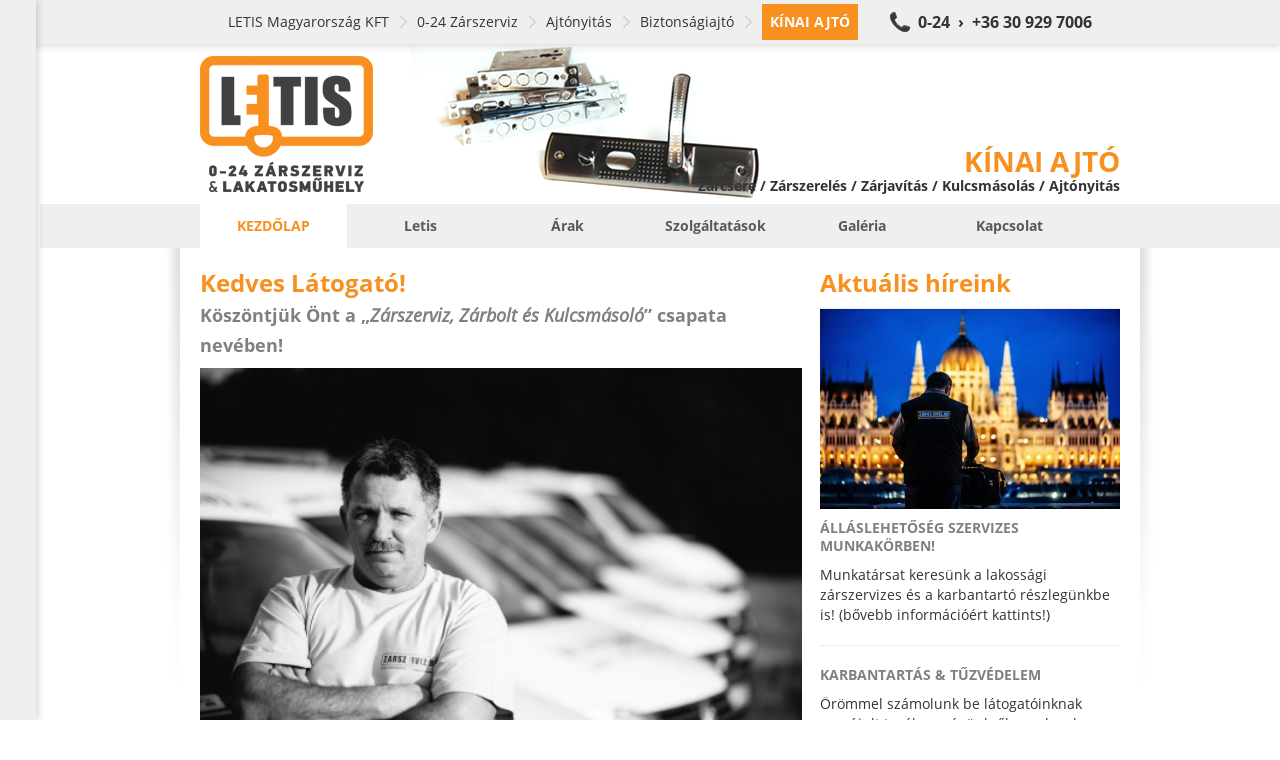

--- FILE ---
content_type: text/html; charset=UTF-8
request_url: https://kinaiajtoszerviz.hu/kinai-ajto_biztonsagiajto_ajtozar-szereles_0-24-zarszerviz_letis-magyarorszag-kft_49.html
body_size: 18969
content:
<!doctype html><html><head><title>Kínai ajtó</title><base href="https://kinaiajtoszerviz.hu/" /><link rel="canonical" href="http://kinaiajtoszerviz.hu/kinai-ajto_biztonsagiajto_ajtozar-szereles_0-24-zarszerviz_letis-magyarorszag-kft_49.html/" /><meta http-equiv="Content-Type" content="text/html; charset=UTF-8" /><meta http-equiv="Cache-Control" content="public" /><meta http-equiv="Content-Language" content="HU" /><!--<meta http-equiv="X-UA-Compatible" content="IE=EmulateIE7" />--><meta name="Robots" content="all" /><meta name="Keywords" content="ajtó,kínai ajtó,budapest,letis,0-24,ajtónyitás,gyors,zárszerviz,kulcsmásolás,lakatosműhely,zárcsere,abus,ajtózár,betörésvédelem,biztonsági,csere,egyedi,karbantartás,kínai ajtó zárcsere,lakatos" /><meta name="Description" content="KÍNAI AJTÓ SZERVIZ SZOLGÁLTATÁSOK ÉS TERMÉKEK | Letis 0-24 Zárszerviz és Lakatosműhely | Budapest összes kerületében | 06 30 929 7006
Kínai ajtók nyitása, zárbetét, zárcsere. Éjjel-nappali zárszerviz, kiszállási díj nélkül." /><meta name="viewport" content="width=device-width, initial-scale=1.0, user-scalable=no"><link rel="icon" type="image/ico" async href="https://kinaiajtoszerviz.hu/favicon.ico" /><meta name="msvalidate.01" content="05070B4A12C77A1FC2592FA4F9F0BF24" /><style type="text/css">body,div,dl,dt,dd,ul,ol,li,h1,h2,h3,h4,h5,h6,pre,form,fieldset,input,textarea,p,blockquote,th,td{margin:0;padding:0}table{border-collapse:collapse;border-spacing:0}fieldset,img{border:0}address,caption,cite,code,dfn,em,strong,th,var{font-style:normal;font-weight:normal}ol,ul{list-style:none}caption,th{text-align:left}h1,h2,h3,h4,h5,h6{font-size:100%;font-weight:normal}q:before,q:after{content:''}abbr,acronym{border:0}


html,body,div,span,applet,object,iframe,h1,h2,h3,h4,h5,h6,p,blockquote,pre,a,abbr,acronym,address,big,cite,code,del,dfn,em,img,ins,kbd,q,s,samp,small,strike,strong,sub,sup,tt,var,b,u,i,center,dl,dt,dd,ol,ul,li,fieldset,form,label,legend,table,caption,tbody,tfoot,thead,tr,th,td,article,aside,canvas,details,embed,figure,figcaption,footer,header,hgroup,menu,nav,output,ruby,section,summary,time,mark,audio,video{margin:0;padding:0;border:0;font:inherit;font-size:100%;vertical-align:baseline}html{line-height:1}ol,ul{list-style:none}table{border-collapse:collapse;border-spacing:0}caption,th,td{text-align:left;font-weight:normal;vertical-align:middle}q,blockquote{quotes:none}q:before,q:after,blockquote:before,blockquote:after{content:"";content:none}a img{border:none}article,aside,details,figcaption,figure,footer,header,hgroup,main,menu,nav,section,summary{display:block}@font-face{font-family:'Open Sans';font-style:normal;font-weight:400;src:local("Open Sans"),local("OpenSans"),url(https://themes.googleusercontent.com/static/fonts/opensans/v7/u-WUoqrET9fUeobQW7jkRT8E0i7KZn-EPnyo3HZu7kw.woff) format("woff")}@font-face{font-family:'Open Sans';font-style:normal;font-weight:700;src:local("Open Sans Bold"),local("OpenSans-Bold"),url(https://themes.googleusercontent.com/static/fonts/opensans/v7/k3k702ZOKiLJc3WVjuplzBa1RVmPjeKy21_GQJaLlJI.woff) format("woff")}@font-face{font-family:'Open Sans';font-style:italic;font-weight:400;src:local("Open Sans Italic"),local("OpenSans-Italic"),url(https://themes.googleusercontent.com/static/fonts/opensans/v7/xjAJXh38I15wypJXxuGMBtIh4imgI8P11RFo6YPCPC0.woff) format("woff")}body{font-family:'Open Sans', sans-serif;font-size:14px;font-smooth:always;text-rendering:optimizeLegibility;color:#333;background:#FFF;max-width:100%;overflow:hidden;overflow-y:auto}a{color:#333;text-decoration:none}a:focus{outline:none}.il{display:inline-block;vertical-align:middle;*vertical-align:auto;*zoom:1;*display:inline;vertical-align:middle}.container{position:relative;width:920px;margin:0px auto;padding-top:20px}.container .row .col{margin-right:10px;vertical-align:top}.container .row .col.col1{width:300px}.container .row .col.col2{width:610px}.container .row .col.col3{width:920px}.container .row .col.last{margin-right:0px}.container .shadow{position:absolute;top:0px;left:5px;width:20px;height:450px;background:transparent url(https://static.letis.hu/Images/Frontend/bg-shadow-l.png) no-repeat center center}.container .shadow.shadow-r{background-image:url(https://static.letis.hu/Images/Frontend/bg-shadow-r.png);left:auto;right:-35px}.container#c{padding-left:40px}.wys{margin-bottom:20px}.wys .inner{padding:8px;padding-top:0px;line-height:20px}.wys .inner.no-left{padding-left:0px}.wys .inner b,.wys .inner strong{font-weight:bold}.wys .inner em,.wys .inner i{font-style:italic}.wys .inner ul{padding:0px 10px;margin-bottom:10px;padding-left:32px}.wys .inner ul li{list-style-type:disc}.wys .inner a{text-decoration:underline}.wys .inner a:hover{text-decoration:none;color:#F7901E}.wys .inner div{margin-bottom:10px}.wys .inner h1,.wys .inner h2.h1,.wys .inner h2,.wys .inner h2:not(.h1){margin-bottom:10px;line-height:30px;color:#F7901E;font-size:24px;font-weight:bold}.wys .inner h2:not(.h1){line-height:24px;text-shadow:0px 1px 0px #fff;color:gray;font-size:18px}.wys .inner h3,.wys .inner .h3{line-height:24px !important;text-shadow:0px 1px 0px #fff;color:gray;font-size:18px}.wys.wys-C .inner{padding:16px;background:#DEDEDE;color:#666}.wys.wys-C .inner div{padding:0px}.wys.wys-D{margin-top:20px !important;margin-bottom:0px}.wys.wys-D .inner h1,.wys.wys-D .inner h2.h1,.wys.wys-D .inner h2,.wys.wys-D .inner h2:not(.h1){-moz-border-radius:2px;-webkit-border-radius:2px;border-radius:2px;margin:0px;text-shadow:0px 1px 1px #7c7c7c;background:transparent}.wys.wys-D .inner h1 a,.wys.wys-D .inner h2.h1 a,.wys.wys-D .inner h2 a,.wys.wys-D .inner h2:not(.h1) a{text-decoration:none;color:#fff}.wys.wys-D .inner h1 a:hover,.wys.wys-D .inner h2.h1 a:hover,.wys.wys-D .inner h2 a:hover,.wys.wys-D .inner h2:not(.h1) a:hover{text-decoration:underline}.wys.wys-D .inner h2:not(.h1){padding-top:0px;padding-bottom:0px;text-shadow:0px 1px 1px #7c7c7c;background:transparent}.view-block-picture{margin-bottom:0px}.view-block-picture img{width:100%;margin-bottom:20px}.view-block-teampic{margin-top:5px;padding-right:10px}.view-block-teampic img{width:100%}.view-block-lockpic a,.view-block-keycopy a{display:block}.view-block-locksmith a{display:block}.view-block-locksmith a img{width:310px}.view-block-districts{padding-right:10px}.view-block-districts h1,.view-block-districts h2.h1{margin-bottom:20px;line-height:30px;color:#F7901E;font-size:24px;font-weight:bold}.view-block-districts h2:not(.h1){position:relative;margin-bottom:10px;padding:10px;font-size:16px;font-weight:bold;line-height:24px;text-shadow:0px 1px 0px #fff;background:#e6e6e6}.view-block-districts h2:not(.h1) span{-moz-border-radius:2px;-webkit-border-radius:2px;border-radius:2px;position:absolute;right:3px;top:-7px;margin-left:10px;margin-top:10px;padding:8px 12px;line-height:22px;font-size:14px;font-weight:normal;text-shadow:0px 1px 0px rgba(255,255,255,0.3);background:#e6e6e6;color:#b3b3b3}.view-block-districts h2:not(.h1) span strong{font-weight:bold}.view-block-districts .references{margin-bottom:10px}.view-block-districts .references .reference{margin-bottom:10px;border-left:4px solid #e6e6e6}.view-block-districts .references .reference h3,.view-block-districts .references .reference div{display:block;padding:5px 10px}.view-block-districts .references .reference h3{font-weight:bold}.view-block-products h1,.view-block-products h2.h1,.view-block-references h1,.view-block-references h2.h1{margin-bottom:20px;line-height:30px;color:#F7901E;font-size:24px;font-weight:bold}.view-block-products .products .product,.view-block-products .products .reference,.view-block-products .references .product,.view-block-products .references .reference,.view-block-references .products .product,.view-block-references .products .reference,.view-block-references .references .product,.view-block-references .references .reference{margin-bottom:20px}.view-block-products .products .product .photo,.view-block-products .products .reference .photo,.view-block-products .references .product .photo,.view-block-products .references .reference .photo,.view-block-references .products .product .photo,.view-block-references .products .reference .photo,.view-block-references .references .product .photo,.view-block-references .references .reference .photo{-moz-border-radius:2px;-webkit-border-radius:2px;border-radius:2px;-moz-box-shadow:0px 1px 2px rgba(0,0,0,0.3);-webkit-box-shadow:0px 1px 2px rgba(0,0,0,0.3);box-shadow:0px 1px 2px rgba(0,0,0,0.3);margin-right:10px;width:142px;height:142px;vertical-align:top;border:4px solid #FFF;background-color:#e6e6e6;background-repeat:no-repeat;background-position:center center}.view-block-products .products .product .info,.view-block-products .products .reference .info,.view-block-products .references .product .info,.view-block-products .references .reference .info,.view-block-references .products .product .info,.view-block-references .products .reference .info,.view-block-references .references .product .info,.view-block-references .references .reference .info{width:760px;margin-top:4px;vertical-align:top}.view-block-products .products .product .info h2:not(.h1),.view-block-products .products .reference .info h2:not(.h1),.view-block-products .references .product .info h2:not(.h1),.view-block-products .references .reference .info h2:not(.h1),.view-block-references .products .product .info h2:not(.h1),.view-block-references .products .reference .info h2:not(.h1),.view-block-references .references .product .info h2:not(.h1),.view-block-references .references .reference .info h2:not(.h1){position:relative;margin-bottom:10px;padding:10px;font-size:18px;font-weight:bold;line-height:24px;text-shadow:0px 1px 0px #fff;background:#e6e6e6}.view-block-products .products .product .info p,.view-block-products .products .reference .info p,.view-block-products .references .product .info p,.view-block-products .references .reference .info p,.view-block-references .products .product .info p,.view-block-references .products .reference .info p,.view-block-references .references .product .info p,.view-block-references .references .reference .info p{padding:0px 10px;line-height:22px}.view-block-products .products .product .info span,.view-block-products .products .reference .info span,.view-block-products .references .product .info span,.view-block-products .references .reference .info span,.view-block-references .products .product .info span,.view-block-references .products .reference .info span,.view-block-references .references .product .info span,.view-block-references .references .reference .info span{position:absolute;right:3px;top:-7px;margin-left:10px;margin-top:10px;padding:8px 12px;line-height:22px;font-weight:bold;text-shadow:0px 1px 0px rgba(255,255,255,0.3);color:#F7901E}.view-block-references{margin:20px 0px}.view-block-references .references .reference .info h2:not(.h1) span{background:#e6e6e6;color:#b3b3b3;font-size:14px;font-weight:normal}.view-block-references .references .reference .info h2:not(.h1) span strong{font-weight:bold}.view-block-photos{padding-right:10px}.view-block-photos h1,.view-block-photos h2.h1{margin-bottom:13px;line-height:30px;color:#F7901E;font-size:24px;font-weight:bold}.view-block-photos .photos .photo{-moz-border-radius:2px;-webkit-border-radius:2px;border-radius:2px;-moz-box-shadow:0px 1px 2px rgba(0,0,0,0.3);-webkit-box-shadow:0px 1px 2px rgba(0,0,0,0.3);box-shadow:0px 1px 2px rgba(0,0,0,0.3);margin:6px;width:100px;height:100px;vertical-align:top;border:4px solid #FFF;background-color:#e6e6e6;background-repeat:no-repeat;background-position:center center}.view-block-videos{padding-right:10px}.view-block-videos h1,.view-block-videos h2.h1{margin-bottom:13px;line-height:30px;color:#F7901E;font-size:24px;font-weight:bold}.view-block-videos .videos .video{-moz-border-radius:2px;-webkit-border-radius:2px;border-radius:2px;-moz-box-shadow:0px 1px 2px rgba(0,0,0,0.3);-webkit-box-shadow:0px 1px 2px rgba(0,0,0,0.3);box-shadow:0px 1px 2px rgba(0,0,0,0.3);margin:2px;width:295px;vertical-align:top;background:#EFEFEF}.view-block-videos .videos .video .name{display:block;width:276px;height:26px;line-height:26px;padding:4px 12px;color:#333;font-weight:bold;white-space:nowrap;overflow:hidden;text-overflow:ellpsis}.view-block-videos .videos .video iframe{max-width:100%}.view-block-breadcrumb{-moz-box-shadow:1px 2px 8px rgba(0,0,0,0.15);-webkit-box-shadow:1px 2px 8px rgba(0,0,0,0.15);box-shadow:1px 2px 8px rgba(0,0,0,0.15);position:fixed;left:0px;top:0px;z-index:5;width:100%;background:#EFEFEF;border-top:4px solid #EFEFEF;border-bottom:4px solid #EFEFEF}.view-block-breadcrumb div{padding-left:48px;margin:0px auto;width:872px}.view-block-breadcrumb div a{padding:8px;line-height:20px;color:#333}.view-block-breadcrumb div a.bc{padding-left:0px;padding-right:20px;margin-right:8px;background:transparent url(https://static.letis.hu/Images/Frontend/arrow-breadcrumb.png) no-repeat right center}.view-block-breadcrumb div a.bc:hover,.view-block-breadcrumb div a.bc:focus{color:#F7901E}.view-block-breadcrumb div a.bc.first{padding-left:0px}.view-block-breadcrumb div a.bc.last{padding:8px;font-weight:bold;text-transform:uppercase;color:#FFF;background:#F7901E}.view-block-breadcrumb div a.call{padding-left:32px;float:right;font-weight:bold;font-size:16px;background:#333 url(https://static.letis.hu/Images/Frontend/bg-phone.png) no-repeat left center;color:#333}.view-block-breadcrumb div a.call:hover,.view-block-breadcrumb div a.call:focus{background-color:#F7901E;color:#F7901E}.view-block-company h2:not(.h1){margin:10px 0px;line-height:30px;color:#F7901E;font-size:24px;font-weight:bold}.view-block-company table{width:100%;margin-bottom:10px}.view-block-company table th,.view-block-company table td{padding:5px 10px;line-height:20px;vertical-align:top;white-space:nowrap}.view-block-company table th a,.view-block-company table td a{text-decoration:underline;color:#333}.view-block-company table th a:hover,.view-block-company table td a:hover{text-decoration:none}.view-block-company table th em,.view-block-company table td em{font-size:12px;line-height:14px;color:#666}.view-block-company table th{width:80px;font-weight:bold}.view-block-contact h1,.view-block-contact h2.h1{margin:12px 0px;line-height:30px;font-size:24px;font-weight:bold}.view-block-contact form{padding:0px}.view-block-creative{margin-top:44px;padding-left:40px;background:#FFF}.view-block-creative .creative-inner{display:block;position:relative;margin:0px auto;width:920px;height:160px;background-position:center center;background-repeat:no-repeat;background-color:transparent}.view-block-creative .creative-inner .ribbon{position:absolute;right:0px;bottom:0px;height:160px}.view-block-creative .creative-inner .ribbon .left,.view-block-creative .creative-inner .ribbon .right{display:none;width:80px;height:75px}.view-block-creative .creative-inner .ribbon .inner{position:absolute;bottom:0px;right:0px;white-space:nowrap;text-align:right}.view-block-creative .creative-inner .ribbon .inner h1,.view-block-creative .creative-inner .ribbon .inner h2.h1{display:block;margin:15px;margin-right:0px;margin-bottom:0px;height:32px;line-height:32px;font-size:28px;font-weight:bold;text-transform:uppercase;color:#F7901E}.view-block-creative .creative-inner .ribbon .inner h2:not(.h1){display:block;margin:15px;margin-right:0px;margin-bottom:10px;margin-top:0px;height:17px;line-height:17px;font-size:14px;font-weight:bold}.view-block-creative .creative-inner .ribbon .inner.off h1,.view-block-creative .creative-inner .ribbon .inner.off h2{filter:progid:DXImageTransform.Microsoft.Alpha(Opacity=1);opacity:0.01;position:absolute;left:-1000px;top:-1000px}.view-block-creative .creative-inner .ribbon .right{background-position:top right}.view-block-menu{position:relative;padding-left:40px}.view-block-menu .menu-inner{background:#EFEFEF}.view-block-menu .menu-inner .menu-upper{margin:0px auto;width:920px}.view-block-menu .menu-inner .menu-upper li{position:relative}.view-block-menu .menu-inner .menu-upper li>a{padding:12px 0px;width:100%;line-height:20px;color:rgba(51,51,51,0.8);font-size:14px;font-weight:bold;text-decoration:uppercase;text-align:center}.view-block-menu .menu-inner .menu-upper li>a:hover{-moz-transition:background 0.5s;-o-transition:background 0.5s;-webkit-transition:background 0.5s;transition:background 0.5s;background:#FFF;color:#333}.view-block-menu .menu-inner .menu-upper li>a.active{text-transform:uppercase;background:#FFF;color:#F7901E}.view-block-menu .menu-inner .menu-upper li div{-moz-box-shadow:1px 2px 2px rgba(0,0,0,0.5);-webkit-box-shadow:1px 2px 2px rgba(0,0,0,0.5);box-shadow:1px 2px 2px rgba(0,0,0,0.5);display:none;position:absolute;z-index:20;background:#EFEFEF}.view-block-menu .menu-inner .menu-upper li div a{display:block;padding:8px 16px;min-width:120px;width:auto;line-height:16px;font-size:14px;font-weight:bold;white-space:nowrap;text-align:left;text-decoration:uppercase;color:rgba(51,51,51,0.8)}.view-block-menu .menu-inner .menu-upper li div a:hover{-moz-transition:background 0.5s;-o-transition:background 0.5s;-webkit-transition:background 0.5s;transition:background 0.5s;background:#707070;color:#FFF}.view-block-menu .menu-inner .menu-upper li div a.active{border-top:0px none;margin-top:0px}.view-block-navigation{-moz-transition:left 0.5s;-o-transition:left 0.5s;-webkit-transition:left 0.5s;transition:left 0.5s;-moz-box-shadow:1px 0px 8px rgba(0,0,0,0.2);-webkit-box-shadow:1px 0px 8px rgba(0,0,0,0.2);box-shadow:1px 0px 8px rgba(0,0,0,0.2);position:fixed;top:0px;left:0px;z-index:50;width:400px;min-height:100%;background:#EFEFEF;overflow:hidden;overflow-y:auto}.view-block-navigation nav{height:100%;margin-bottom:50px}.view-block-navigation nav div a,.view-block-navigation nav div .nav-title{-moz-transition:background 0.5s;-o-transition:background 0.5s;-webkit-transition:background 0.5s;transition:background 0.5s;display:block;padding:6px;padding-right:24px;line-height:16px;font-size:14px;color:#333}.view-block-navigation nav div a.level0,.view-block-navigation nav div .nav-title.level0{padding-left:8px}.view-block-navigation nav div a.level1,.view-block-navigation nav div .nav-title.level1{padding-left:24px}.view-block-navigation nav div a.level2,.view-block-navigation nav div .nav-title.level2{padding-left:40px}.view-block-navigation nav div a.level3,.view-block-navigation nav div .nav-title.level3{padding-left:56px}.view-block-navigation nav div a.level4,.view-block-navigation nav div .nav-title.level4{padding-left:72px}.view-block-navigation nav div a.level5,.view-block-navigation nav div .nav-title.level5{padding-left:88px}.view-block-navigation nav div a.level6,.view-block-navigation nav div .nav-title.level6{padding-left:104px}.view-block-navigation nav div a.level7,.view-block-navigation nav div .nav-title.level7{padding-left:140px}.view-block-navigation nav div a.level9,.view-block-navigation nav div .nav-title.level9{padding-left:156px}.view-block-navigation nav div a.level9,.view-block-navigation nav div .nav-title.level9{padding-left:172px}.view-block-navigation nav div a:hover,.view-block-navigation nav div a:focus,.view-block-navigation nav div .nav-title:hover,.view-block-navigation nav div .nav-title:focus{-moz-transition:background 0.5s;-o-transition:background 0.5s;-webkit-transition:background 0.5s;transition:background 0.5s;background:#FFF;color:#F7901E}.view-block-navigation nav div a.active,.view-block-navigation nav div .nav-title.active{font-weight:bold;text-transform:uppercase;color:#FFF;background:#F7901E}.view-block-navigation nav div a.active span,.view-block-navigation nav div .nav-title.active span{display:block;margin-right:-22px;background:transparent url(https://static.letis.hu/Images/Frontend/arrow-right.png) no-repeat right center}.view-block-navigation nav div .nav-title{font-weight:bold}.view-block-navigation nav div .nav-title:hover,.view-block-navigation nav div .nav-title:focus{background:#EFEFEF;color:#333}.view-block-navigation.no-anim{-moz-transition:all 0s;-o-transition:all 0s;-webkit-transition:all 0s;transition:all 0s}.view-block-contact{background:rgba(255,255,255,0.8);padding-bottom:3px}.view-block-contact .success,.view-block-contact .error{padding:10px;margin-bottom:15px;line-height:20px;background:#F7901E}.view-block-contact .success strong,.view-block-contact .error strong{font-weight:bold}.view-block-contact .success.hidden,.view-block-contact .error.hidden{display:none}.view-block-contact .error{font-weight:bold;background:#F50;color:#FFF}.view-block-contact form .row{margin-bottom:10px}.view-block-contact form .row input.textfield,.view-block-contact form .row input.button,.view-block-contact form .row textarea.textfield,.view-block-contact form .row textarea.button{-moz-border-radius:2px;-webkit-border-radius:2px;border-radius:2px;padding:10px;width:278px;line-height:18px;height:18px;outline:none;resize:none;font-family:'Open Sans', sans-serif;font-size:14px;border:1px solid #e6e6e6;background:#FFF;color:#333}.view-block-contact form .row input.textfield:focus,.view-block-contact form .row input.button:focus,.view-block-contact form .row textarea.textfield:focus,.view-block-contact form .row textarea.button:focus{border-color:#F7901E}.view-block-contact form .row input.button,.view-block-contact form .row textarea.button{height:auto;width:300px;font-weight:bold;cursor:pointer;border:1px solid #ccc;background:#e6e6e6}.view-block-contact form .row input.button:hover,.view-block-contact form .row textarea.button:hover{background:#F7901E;border-color:#F7901E}.view-block-contact form .row textarea.textfield{height:176px}.view-block-contact form .row label{display:block;margin-bottom:5px;font-weight:bold}.view-block-footer{-moz-box-shadow:inset 0px 2px 8px #a3a3a3;-webkit-box-shadow:inset 0px 2px 8px #a3a3a3;box-shadow:inset 0px 2px 8px #a3a3a3;min-height:500px;margin-top:20px;padding-bottom:30px;margin-left:40px;background:#bcbcbc}.view-block-footer .container{padding-top:0px;line-height:22px;white-space:nowrap;overflow:hidden;font-size:12px;color:#fff}.view-block-footer .container ul{width:18.5%;margin-right:2%;vertical-align:top;text-align:left}.view-block-footer .container ul.last{margin-right:0px}.view-block-footer .container ul h3{margin-top:20px;margin-bottom:10px;padding:5px 10px;font-weight:bold;font-size:14px;text-transform:uppercase;background:#3d3d3d}.view-block-footer .container ul li{display:block;padding:0px 10px;overflow:hidden;text-overflow:ellipsis;color:#333}.view-block-footer .container ul li strong{display:block;margin-bottom:-5px;font-weight:bold}.view-block-footer .container ul li a{color:#333;text-decoration:none}.view-block-footer .container ul li a:hover{text-decoration:underline;color:#F7901E}.view-block-footer .knowledge{-moz-box-shadow:0px 1px 0px #d6d6d6,inset 0px 2px 8px #0a0a0a;-webkit-box-shadow:0px 1px 0px #d6d6d6,inset 0px 2px 8px #0a0a0a;box-shadow:0px 1px 0px #d6d6d6,inset 0px 2px 8px #0a0a0a;background:#3d3d3d}.view-block-footer .knowledge .container{width:792px;padding-left:128px;padding-top:10px;white-space:normal;overflow:auto;font-size:14px;color:#fff;background:transparent url(https://static.letis.hu/Images/Frontend/quote.png) no-repeat left 20px}.view-block-footer .knowledge .container h1,.view-block-footer .knowledge .container h2.h1,.view-block-footer .knowledge .container h2:not(.h1){text-shadow:none}.view-block-footer .knowledge .container h1,.view-block-footer .knowledge .container h2.h1{margin-bottom:5px}.view-block-footer .knowledge .container h1 a,.view-block-footer .knowledge .container h2.h1 a{color:#fff}.view-block-footer .knowledge .container h2:not(.h1){color:#0a0a0a}.view-block-knowledge .wys .inner h1,.view-block-knowledge .wys .inner h2.h1{padding-top:7px}.view-block-knowledge .wys .inner h1 .il,.view-block-knowledge .wys .inner h2.h1 .il{vertical-align:middle}.view-block-knowledge .wys .inner h1 a,.view-block-knowledge .wys .inner h2.h1 a{-moz-border-radius:2px;-webkit-border-radius:2px;border-radius:2px;margin-top:3px;padding:0px 8px;float:right;text-decoration:none;font-size:18px;background:rgba(0,0,0,0.3)}.view-block-knowledge .wys .inner h1 a:hover,.view-block-knowledge .wys .inner h2.h1 a:hover{color:#333;background:rgba(255,255,255,0.3)}.view-block-knowledges{padding:8px;padding-top:0px;background:#DEDEDE}.view-block-knowledges h1,.view-block-knowledges h2.h1{padding:10px 2px;line-height:30px;font-weight:bold;font-size:24px}.view-block-knowledges a{display:block;padding:8px;border-bottom:1px solid #c5c5c5}.view-block-knowledges a:last-child{border-bottom:0px none}.view-block-knowledges a.active{font-weight:bold;background:#c5c5c5}.view-block-quicknav{-moz-border-radius:2px;-webkit-border-radius:2px;border-radius:2px;width:99%;margin:20px 0px}.view-block-quicknav .qn{position:relative;height:100px;background:#000}.view-block-quicknav .qn div{-moz-transition:all 0.5s;-o-transition:all 0.5s;-webkit-transition:all 0.5s;transition:all 0.5s;position:absolute;top:0px;left:0px;z-index:10;width:100%;height:100px;background:#F7901E}.view-block-quicknav .qn span,.view-block-quicknav .qn em{position:absolute;width:100%;left:0px;top:0px;z-index:20}.view-block-quicknav .qn span{height:100px;background-position:center center;background-repeat:no-repeat;background-color:transparent}.view-block-quicknav .qn span.products{background-image:url(https://static.letis.hu/Images/Frontend/qn-0.png)}.view-block-quicknav .qn span.services{background-image:url(https://static.letis.hu/Images/Frontend/qn-1.png)}.view-block-quicknav .qn span.references{background-image:url(https://static.letis.hu/Images/Frontend/qn-5.png)}.view-block-quicknav .qn span.photos{background-image:url(https://static.letis.hu/Images/Frontend/qn-2.png)}.view-block-quicknav .qn span.videos{background-image:url(https://static.letis.hu/Images/Frontend/qn-4.png)}.view-block-quicknav .qn span.contact{background-image:url(https://static.letis.hu/Images/Frontend/qn-3.png)}.view-block-quicknav .qn em{-moz-transition:all 0.15s;-o-transition:all 0.15s;-webkit-transition:all 0.15s;transition:all 0.15s;filter:progid:DXImageTransform.Microsoft.Alpha(Opacity=1);opacity:0.01;top:84px;height:20px;line-height:20px;font-size:14px;font-weight:bold;text-align:center;color:#EFEFEF}.view-block-quicknav .qn:first-child{-moz-border-radius-topleft:2px;-webkit-border-top-left-radius:2px;border-top-left-radius:2px;-moz-border-radius-bottomleft:2px;-webkit-border-bottom-left-radius:2px;border-bottom-left-radius:2px}.view-block-quicknav .qn:last-child{-moz-border-radius-topright:2px;-webkit-border-top-right-radius:2px;border-top-right-radius:2px;-moz-border-radius-bottomright:2px;-webkit-border-bottom-right-radius:2px;border-bottom-right-radius:2px}.view-block-quicknav .qn.qn-0 div{filter:progid:DXImageTransform.Microsoft.Alpha(enabled=false);opacity:1}.view-block-quicknav .qn.qn-1 div{filter:progid:DXImageTransform.Microsoft.Alpha(Opacity=80);opacity:0.8}.view-block-quicknav .qn.qn-2 div{filter:progid:DXImageTransform.Microsoft.Alpha(Opacity=60);opacity:0.6}.view-block-quicknav .qn.qn-3 div{filter:progid:DXImageTransform.Microsoft.Alpha(Opacity=40);opacity:0.4}.view-block-quicknav .qn.qn-4 div{filter:progid:DXImageTransform.Microsoft.Alpha(Opacity=20);opacity:0.2}.view-block-quicknav .qn.qn-5 div{filter:progid:DXImageTransform.Microsoft.Alpha(Opacity=0);opacity:0}.view-block-quicknav .qn:hover div{-moz-transition:all 0.5s;-o-transition:all 0.5s;-webkit-transition:all 0.5s;transition:all 0.5s;filter:progid:DXImageTransform.Microsoft.Alpha(enabled=false);opacity:1;-moz-border-radius:8px;-webkit-border-radius:8px;border-radius:8px;top:-8px;left:-8px;padding:8px}.view-block-quicknav .qn:hover em{-moz-transition:all 0.75s;-o-transition:all 0.75s;-webkit-transition:all 0.75s;transition:all 0.75s;filter:progid:DXImageTransform.Microsoft.Alpha(enabled=false);opacity:1}body>iframe{width:0px;height:0px;border:0px none;position:absolute;bottom:0}.mCSB_container{margin-right:0px !important}.mobile{overflow:hidden;overflow-y:auto;max-width:100%}.mobile .view-block-navigation{display:none}.mobile .view-block-navigation nav div a,.mobile .view-block-navigation nav div .nav-title{display:block;margin:10px 0px;padding:10px;padding-right:24px}.mobile .view-block-navigation nav div a.level0,.mobile .view-block-navigation nav div .nav-title.level0{padding-left:8px}.mobile .view-block-navigation nav div a.level1,.mobile .view-block-navigation nav div .nav-title.level1{padding-left:24px}.mobile .view-block-navigation nav div a.level2,.mobile .view-block-navigation nav div .nav-title.level2{padding-left:40px}.mobile .view-block-navigation nav div a.level3,.mobile .view-block-navigation nav div .nav-title.level3{padding-left:56px}.mobile .view-block-navigation nav div a.level4,.mobile .view-block-navigation nav div .nav-title.level4{padding-left:72px}.mobile .view-block-navigation nav div a.level5,.mobile .view-block-navigation nav div .nav-title.level5{padding-left:88px}.mobile .view-block-navigation nav div a.level6,.mobile .view-block-navigation nav div .nav-title.level6{padding-left:104px}.mobile .view-block-navigation nav div a.level7,.mobile .view-block-navigation nav div .nav-title.level7{padding-left:140px}.mobile .view-block-navigation nav div a.level9,.mobile .view-block-navigation nav div .nav-title.level9{padding-left:156px}.mobile .view-block-navigation nav div a.level9,.mobile .view-block-navigation nav div .nav-title.level9{padding-left:172px}.mobile .container{width:auto;margin:0px}.mobile .container>.row{padding:0px 16px;margin-bottom:20px}.mobile .container>.row .col{margin:0px;width:100%}.mobile .view-block-breadcrumb{display:none}.mobile .view-block-breadcrumb div{width:auto}.mobile .view-block-creative{padding-left:0px;margin-top:0px}.mobile .view-block-creative .creative-inner{width:100%;height:60px;background:transparent !important}.mobile .view-block-creative .creative-inner .ribbon{display:block;width:100%;height:60px;background:transparent;right:0px;text-align:right}.mobile .view-block-creative .creative-inner .ribbon .inner{padding-left:20px;text-align:right;bottom:auto;width:100%}.mobile .view-block-creative .creative-inner .ribbon .inner h1{overflow:hidden;margin:0px;width:100%;height:60px;line-height:60px;font-size:26px;text-align:center;white-space:pre-wrap;text-shadow:0px 1px 4px rgba(0,0,0,0.5)}.mobile .view-block-creative .creative-inner .ribbon .inner h2{display:none}.mobile .view-block-creative .creative-inner .ribbon .inner.off h1,.mobile .view-block-creative .creative-inner .ribbon .inner.off h2{filter:progid:DXImageTransform.Microsoft.Alpha(enabled=false);opacity:1;position:relative;top:auto;left:auto}.mobile .view-block-creative .creative-inner .ribbon .left,.mobile .view-block-creative .creative-inner .ribbon .right{display:none}.mobile .view-block-menu{padding-left:0px;margin-bottom:20px}.mobile .view-block-menu .menu-inner .menu-upper{width:100%}.mobile .view-block-menu .menu-inner .menu-upper>li{display:block;min-width:100%}.mobile .view-block-menu .menu-inner .menu-upper>li a{font-size:16px;overflow:hidden;text-overflow:ellipsis}.mobile .view-block-menu .menu-inner .menu-upper>li>a{display:block;width:auto}.mobile .view-block-menu .menu-inner .menu-upper li>a.active{-moz-border-radius:0px;-webkit-border-radius:0px;border-radius:0px;margin-bottom:0px;border-bottom:0px none}.mobile .view-block-menu .menu-inner .menu-upper li div{-moz-box-shadow:0px 0px 12px rgba(0,0,0,0.6);-webkit-box-shadow:0px 0px 12px rgba(0,0,0,0.6);box-shadow:0px 0px 12px rgba(0,0,0,0.6);display:none;width:100%}.mobile .view-block-menu .menu-inner .menu-upper li div a{display:block !important;width:auto !important;padding:16px 48px !important;text-align:center !important}.mobile .view-block-quicknav{display:none}.mobile .view-block-footer{margin-left:0px}.mobile .view-block-footer .container ul{display:block;width:auto;margin:0px}.mobile .view-block-footer .container ul li a{display:block;padding:5px 0px;margin:5px 0px}.mobile .view-block-products,.mobile .view-block-references{width:100%}.mobile .view-block-products h1,.mobile .view-block-references h1{display:block;margin-bottom:0px;margin-right:0px;width:auto}.mobile .view-block-products .products .product .photo,.mobile .view-block-products .products .reference .photo,.mobile .view-block-products .references .product .photo,.mobile .view-block-products .references .reference .photo,.mobile .view-block-references .products .product .photo,.mobile .view-block-references .products .reference .photo,.mobile .view-block-references .references .product .photo,.mobile .view-block-references .references .reference .photo{display:block;margin:10px auto;margin-top:30px}.mobile .view-block-products .products .product .info,.mobile .view-block-products .products .reference .info,.mobile .view-block-products .references .product .info,.mobile .view-block-products .references .reference .info,.mobile .view-block-references .products .product .info,.mobile .view-block-references .products .reference .info,.mobile .view-block-references .references .product .info,.mobile .view-block-references .references .reference .info{display:block;width:100%}.mobile .view-block-products .products .product .info span,.mobile .view-block-products .products .reference .info span,.mobile .view-block-products .references .product .info span,.mobile .view-block-products .references .reference .info span,.mobile .view-block-references .products .product .info span,.mobile .view-block-references .products .reference .info span,.mobile .view-block-references .references .product .info span,.mobile .view-block-references .references .reference .info span{position:relative;right:auto;top:auto;margin:0px;margin-top:5px;display:block;float:none}.mobile .view-block-photos .photos{margin-bottom:10px;text-align:center}.mobile .view-block-videos .videos .video{display:block;margin:20px auto}.mobile .view-block-lockpic a img,.mobile .view-block-lockpic img,.mobile .view-block-keycopy a img,.mobile .view-block-keycopy img,.mobile .view-block-locksmith a img,.mobile .view-block-locksmith img,.mobile .view-block-carpic a img,.mobile .view-block-carpic img{max-width:100%;width:100%;height:auto}.mobile .shadow{display:none}.mobile .wys a{display:inline-block;vertical-align:middle;*vertical-align:auto;*zoom:1;*display:inline;margin:6px 0px}.mobile .container#c{padding-left:0px}.small-creative{-moz-transition:all 0.25s ease-out;-o-transition:all 0.25s ease-out;-webkit-transition:all 0.25s ease-out;transition:all 0.25s ease-out;-moz-box-shadow:inset 0 0 0 transparent;-webkit-box-shadow:inset 0 0 0 transparent;box-shadow:inset 0 0 0 transparent;display:block;padding:20px;margin-bottom:20px;height:70px;overflow:hidden;text-align:right;background-color:#212121;background-position:15px 25px;background-repeat:no-repeat}.small-creative em,.small-creative strong,.small-creative span{display:block;line-height:35px;text-transform:uppercase}.small-creative em,.small-creative strong{margin-left:60px}.small-creative em{font-size:22px;font-weight:100;color:#CBA212}.small-creative strong{margin-bottom:20px;font-size:22px;font-weight:bold;color:#FFF}.small-creative span{font-weight:bold;line-height:20px;color:#555}.small-creative:hover{-moz-box-shadow:inset 0 5px 10px #000;-webkit-box-shadow:inset 0 5px 10px #000;box-shadow:inset 0 5px 10px #000;height:130px}.testimonials div p{-moz-border-radius:3px;-webkit-border-radius:3px;border-radius:3px;background:#DEDEDE url(https://static.letis.hu/Images/Frontend/testimonals.png) no-repeat center bottom;display:block;padding:10px;padding-bottom:30px}.testimonials div strong,.testimonials div span{display:block;line-height:22px;text-align:center}.testimonials div span{color:#555}.view-block-news .news a,.view-block-news .featured-news a,.view-block-featurednews .news a,.view-block-featurednews .featured-news a{text-decoration:none}.view-block-news .news h3,.view-block-news .featured-news h3,.view-block-featurednews .news h3,.view-block-featurednews .featured-news h3{font-weight:bold;font-size:14px;line-height:18px !important;margin-bottom:10px}.view-block-news .news p,.view-block-news .featured-news p,.view-block-featurednews .news p,.view-block-featurednews .featured-news p{display:block;margin-bottom:20px;max-height:80px;overflow:hidden}.view-block-news .news .image,.view-block-news .featured-news .image,.view-block-featurednews .news .image,.view-block-featurednews .featured-news .image{height:200px;background-position:center center;background-size:cover}.view-block-news .featured-news a,.view-block-featurednews .featured-news a{display:block;padding-top:20px;border-top:1px dotted #DDD !important}.view-block-news .featured-news a.first,.view-block-featurednews .featured-news a.first{padding-top:0;border-top:0 none}body:after{content:url(https://static.letis.hu/Images/Lightbox/close.png) url(https://static.letis.hu/Images/Lightbox/loading.gif) url(https://static.letis.hu/Images/Lightbox/prev.png) url(https://static.letis.hu/Images/Lightbox/next.png);display:none}.lightboxOverlay{position:absolute;top:0;left:0;z-index:9999;background-color:black;filter:progid:DXImageTransform.Microsoft.Alpha(Opacity=80);opacity:0.8;display:none}.lightbox{position:absolute;left:0;width:100%;z-index:10000;text-align:center;line-height:0;font-weight:normal}.lightbox .lb-image{display:block;height:auto;-webkit-border-radius:3px;-moz-border-radius:3px;-ms-border-radius:3px;-o-border-radius:3px;border-radius:3px}.lightbox a img{border:none}.lb-outerContainer{position:relative;background-color:white;*zoom:1;width:250px;height:250px;margin:0 auto;-webkit-border-radius:4px;-moz-border-radius:4px;-ms-border-radius:4px;-o-border-radius:4px;border-radius:4px}.lb-outerContainer:after{content:"";display:table;clear:both}.lb-container{padding:4px}.lb-loader{position:absolute;top:43%;left:0%;height:25%;width:100%;text-align:center;line-height:0}.lb-cancel{display:block;width:32px;height:32px;margin:0 auto;background:url(https://static.letis.hu/Images/Lightbox/loading.gif) no-repeat}.lb-nav{position:absolute;top:0;left:0;height:100%;width:100%;z-index:10}.lb-container>.nav{left:0}.lb-nav a{outline:none}.lb-prev,.lb-next{width:49%;height:100%;cursor:pointer;display:block}.lb-prev{left:0;float:left}.lb-prev:hover{background:url(https://static.letis.hu/Images/Lightbox/prev.png) left 48% no-repeat}.lb-next{right:0;float:right}.lb-next:hover{background:url(https://static.letis.hu/Images/Lightbox/next.png) right 48% no-repeat}.lb-dataContainer{margin:0 auto;padding-top:5px;*zoom:1;width:100%;-moz-border-radius-bottomleft:4px;-webkit-border-bottom-left-radius:4px;border-bottom-left-radius:4px;-moz-border-radius-bottomright:4px;-webkit-border-bottom-right-radius:4px;border-bottom-right-radius:4px}.lb-dataContainer:after{content:"";display:table;clear:both}.lb-data{padding:0 4px;color:#bbbbbb}.lb-data .lb-details{width:85%;float:left;text-align:left;line-height:1.1em}.lb-data .lb-caption{font-size:13px;font-weight:bold;line-height:1em}.lb-data .lb-number{display:block;clear:left;padding-bottom:1em;font-size:12px;color:#999999}.lb-data .lb-close{display:block;float:right;width:30px;height:30px;background:url(https://static.letis.hu/Images/Lightbox/close.png) top right no-repeat;text-align:right;outline:none;filter:progid:DXImageTransform.Microsoft.Alpha(Opacity=70);opacity:0.7}.lb-data .lb-close:hover{cursor:pointer;filter:progid:DXImageTransform.Microsoft.Alpha(Opacity=100);opacity:1}.mCSB_container{width:auto;margin-right:30px;overflow:hidden}.mCSB_container.mCS_no_scrollbar{margin-right:0}.mCS_disabled>.mCustomScrollBox>.mCSB_container.mCS_no_scrollbar,.mCS_destroyed>.mCustomScrollBox>.mCSB_container.mCS_no_scrollbar{margin-right:30px}.mCustomScrollBox>.mCSB_scrollTools{width:16px;height:100%;top:0;right:0}.mCSB_scrollTools .mCSB_draggerContainer{position:absolute;top:0;left:0;bottom:0;right:0;height:auto}.mCSB_scrollTools a+.mCSB_draggerContainer{margin:20px 0}.mCSB_scrollTools .mCSB_draggerRail{width:2px;height:100%;margin:0 auto;-webkit-border-radius:10px;-moz-border-radius:10px;border-radius:10px}.mCSB_scrollTools .mCSB_dragger{cursor:pointer;width:100%;height:30px}.mCSB_scrollTools .mCSB_dragger .mCSB_dragger_bar{width:4px;height:100%;margin:0 auto;-webkit-border-radius:10px;-moz-border-radius:10px;border-radius:10px;text-align:center}.mCSB_scrollTools .mCSB_buttonUp,.mCSB_scrollTools .mCSB_buttonDown{display:block;position:relative;height:20px;overflow:hidden;margin:0 auto;cursor:pointer}.mCSB_scrollTools .mCSB_buttonDown{top:100%;margin-top:-40px}.mCSB_horizontal>.mCSB_container{height:auto;margin-right:0;margin-bottom:30px;overflow:hidden}.mCSB_horizontal>.mCSB_container.mCS_no_scrollbar{margin-bottom:0}.mCS_disabled>.mCSB_horizontal>.mCSB_container.mCS_no_scrollbar,.mCS_destroyed>.mCSB_horizontal>.mCSB_container.mCS_no_scrollbar{margin-right:0;margin-bottom:30px}.mCSB_horizontal.mCustomScrollBox>.mCSB_scrollTools{width:100%;height:16px;top:auto;right:auto;bottom:0;left:0;overflow:hidden}.mCSB_horizontal>.mCSB_scrollTools a+.mCSB_draggerContainer{margin:0 20px}.mCSB_horizontal>.mCSB_scrollTools .mCSB_draggerRail{width:100%;height:2px;margin:7px 0;-webkit-border-radius:10px;-moz-border-radius:10px;border-radius:10px}.mCSB_horizontal>.mCSB_scrollTools .mCSB_dragger{width:30px;height:100%}.mCSB_horizontal>.mCSB_scrollTools .mCSB_dragger .mCSB_dragger_bar{width:100%;height:4px;margin:6px auto;-webkit-border-radius:10px;-moz-border-radius:10px;border-radius:10px}.mCSB_horizontal>.mCSB_scrollTools .mCSB_buttonLeft,.mCSB_horizontal>.mCSB_scrollTools .mCSB_buttonRight{display:block;position:relative;width:20px;height:100%;overflow:hidden;margin:0 auto;cursor:pointer;float:left}.mCSB_horizontal>.mCSB_scrollTools .mCSB_buttonRight{margin-left:-40px;float:right}.mCustomScrollBox{-ms-touch-action:none}.mCustomScrollBox>.mCSB_scrollTools{opacity:0.75;filter:"alpha(opacity=75)";-ms-filter:"alpha(opacity=75)"}.mCustomScrollBox:hover>.mCSB_scrollTools{opacity:1;filter:"alpha(opacity=100)";-ms-filter:"alpha(opacity=100)"}.mCSB_scrollTools .mCSB_draggerRail{background:#000;background:rgba(0,0,0,0.4);filter:"alpha(opacity=40)";-ms-filter:"alpha(opacity=40)"}.mCSB_scrollTools .mCSB_dragger .mCSB_dragger_bar{background:#fff;background:rgba(255,255,255,0.75);filter:"alpha(opacity=75)";-ms-filter:"alpha(opacity=75)"}.mCSB_scrollTools .mCSB_dragger:hover .mCSB_dragger_bar{background:rgba(255,255,255,0.85);filter:"alpha(opacity=85)";-ms-filter:"alpha(opacity=85)"}.mCSB_scrollTools .mCSB_dragger:active .mCSB_dragger_bar,.mCSB_scrollTools .mCSB_dragger.mCSB_dragger_onDrag .mCSB_dragger_bar{background:rgba(255,255,255,0.9);filter:"alpha(opacity=90)";-ms-filter:"alpha(opacity=90)"}.mCSB_scrollTools .mCSB_buttonUp,.mCSB_scrollTools .mCSB_buttonDown,.mCSB_scrollTools .mCSB_buttonLeft,.mCSB_scrollTools .mCSB_buttonRight{background-image:url(mCSB_buttons.png);background-repeat:no-repeat;opacity:0.4;filter:"alpha(opacity=40)";-ms-filter:"alpha(opacity=40)"}.mCSB_scrollTools .mCSB_buttonUp{background-position:0 0}.mCSB_scrollTools .mCSB_buttonDown{background-position:0 -20px}.mCSB_scrollTools .mCSB_buttonLeft{background-position:0 -40px}.mCSB_scrollTools .mCSB_buttonRight{background-position:0 -56px}.mCSB_scrollTools .mCSB_buttonUp:hover,.mCSB_scrollTools .mCSB_buttonDown:hover,.mCSB_scrollTools .mCSB_buttonLeft:hover,.mCSB_scrollTools .mCSB_buttonRight:hover{opacity:0.75;filter:"alpha(opacity=75)";-ms-filter:"alpha(opacity=75)"}.mCSB_scrollTools .mCSB_buttonUp:active,.mCSB_scrollTools .mCSB_buttonDown:active,.mCSB_scrollTools .mCSB_buttonLeft:active,.mCSB_scrollTools .mCSB_buttonRight:active{opacity:0.9;filter:"alpha(opacity=90)";-ms-filter:"alpha(opacity=90)"}.mCS-dark>.mCSB_scrollTools .mCSB_draggerRail{background:#000;background:rgba(0,0,0,0.15)}.mCS-dark>.mCSB_scrollTools .mCSB_dragger .mCSB_dragger_bar{background:#000;background:rgba(0,0,0,0.75)}.mCS-dark>.mCSB_scrollTools .mCSB_dragger:hover .mCSB_dragger_bar{background:rgba(0,0,0,0.85)}.mCS-dark>.mCSB_scrollTools .mCSB_dragger:active .mCSB_dragger_bar,.mCS-dark>.mCSB_scrollTools .mCSB_dragger.mCSB_dragger_onDrag .mCSB_dragger_bar{background:rgba(0,0,0,0.9)}.mCS-dark>.mCSB_scrollTools .mCSB_buttonUp{background-position:-80px 0}.mCS-dark>.mCSB_scrollTools .mCSB_buttonDown{background-position:-80px -20px}.mCS-dark>.mCSB_scrollTools .mCSB_buttonLeft{background-position:-80px -40px}.mCS-dark>.mCSB_scrollTools .mCSB_buttonRight{background-position:-80px -56px}.mCS-light-2>.mCSB_scrollTools .mCSB_draggerRail{width:4px;background:#fff;background:rgba(255,255,255,0.1);-webkit-border-radius:1px;-moz-border-radius:1px;border-radius:1px}.mCS-light-2>.mCSB_scrollTools .mCSB_dragger .mCSB_dragger_bar{width:4px;background:#fff;background:rgba(255,255,255,0.75);-webkit-border-radius:1px;-moz-border-radius:1px;border-radius:1px}.mCS-light-2.mCSB_horizontal>.mCSB_scrollTools .mCSB_draggerRail{width:100%;height:4px;margin:6px 0}.mCS-light-2.mCSB_horizontal>.mCSB_scrollTools .mCSB_dragger .mCSB_dragger_bar{width:100%;height:4px;margin:6px auto}.mCS-light-2>.mCSB_scrollTools .mCSB_dragger:hover .mCSB_dragger_bar{background:rgba(255,255,255,0.85)}.mCS-light-2>.mCSB_scrollTools .mCSB_dragger:active .mCSB_dragger_bar,.mCS-light-2>.mCSB_scrollTools .mCSB_dragger.mCSB_dragger_onDrag .mCSB_dragger_bar{background:rgba(255,255,255,0.9)}.mCS-light-2>.mCSB_scrollTools .mCSB_buttonUp{background-position:-32px 0}.mCS-light-2>.mCSB_scrollTools .mCSB_buttonDown{background-position:-32px -20px}.mCS-light-2>.mCSB_scrollTools .mCSB_buttonLeft{background-position:-40px -40px}.mCS-light-2>.mCSB_scrollTools .mCSB_buttonRight{background-position:-40px -56px}.mCS-dark-2>.mCSB_scrollTools .mCSB_draggerRail{width:4px;background:#000;background:rgba(0,0,0,0.1);-webkit-border-radius:1px;-moz-border-radius:1px;border-radius:1px}.mCS-dark-2>.mCSB_scrollTools .mCSB_dragger .mCSB_dragger_bar{width:4px;background:#000;background:rgba(0,0,0,0.75);-webkit-border-radius:1px;-moz-border-radius:1px;border-radius:1px}.mCS-dark-2.mCSB_horizontal>.mCSB_scrollTools .mCSB_draggerRail{width:100%;height:4px;margin:6px 0}.mCS-dark-2.mCSB_horizontal>.mCSB_scrollTools .mCSB_dragger .mCSB_dragger_bar{width:100%;height:4px;margin:6px auto}.mCS-dark-2>.mCSB_scrollTools .mCSB_dragger:hover .mCSB_dragger_bar{background:rgba(0,0,0,0.85)}.mCS-dark-2>.mCSB_scrollTools .mCSB_dragger:active .mCSB_dragger_bar,.mCS-dark-2>.mCSB_scrollTools .mCSB_dragger.mCSB_dragger_onDrag .mCSB_dragger_bar{background:rgba(0,0,0,0.9)}.mCS-dark-2>.mCSB_scrollTools .mCSB_buttonUp{background-position:-112px 0}.mCS-dark-2>.mCSB_scrollTools .mCSB_buttonDown{background-position:-112px -20px}.mCS-dark-2>.mCSB_scrollTools .mCSB_buttonLeft{background-position:-120px -40px}.mCS-dark-2>.mCSB_scrollTools .mCSB_buttonRight{background-position:-120px -56px}.mCS-light-thick>.mCSB_scrollTools .mCSB_draggerRail{width:4px;background:#fff;background:rgba(255,255,255,0.1);-webkit-border-radius:2px;-moz-border-radius:2px;border-radius:2px}.mCS-light-thick>.mCSB_scrollTools .mCSB_dragger .mCSB_dragger_bar{width:6px;background:#fff;background:rgba(255,255,255,0.75);-webkit-border-radius:2px;-moz-border-radius:2px;border-radius:2px}.mCS-light-thick.mCSB_horizontal>.mCSB_scrollTools .mCSB_draggerRail{width:100%;height:4px;margin:6px 0}.mCS-light-thick.mCSB_horizontal>.mCSB_scrollTools .mCSB_dragger .mCSB_dragger_bar{width:100%;height:6px;margin:5px auto}.mCS-light-thick>.mCSB_scrollTools .mCSB_dragger:hover .mCSB_dragger_bar{background:rgba(255,255,255,0.85)}.mCS-light-thick>.mCSB_scrollTools .mCSB_dragger:active .mCSB_dragger_bar,.mCS-light-thick>.mCSB_scrollTools .mCSB_dragger.mCSB_dragger_onDrag .mCSB_dragger_bar{background:rgba(255,255,255,0.9)}.mCS-light-thick>.mCSB_scrollTools .mCSB_buttonUp{background-position:-16px 0}.mCS-light-thick>.mCSB_scrollTools .mCSB_buttonDown{background-position:-16px -20px}.mCS-light-thick>.mCSB_scrollTools .mCSB_buttonLeft{background-position:-20px -40px}.mCS-light-thick>.mCSB_scrollTools .mCSB_buttonRight{background-position:-20px -56px}.mCS-dark-thick>.mCSB_scrollTools .mCSB_draggerRail{width:4px;background:#000;background:rgba(0,0,0,0.1);-webkit-border-radius:2px;-moz-border-radius:2px;border-radius:2px}.mCS-dark-thick>.mCSB_scrollTools .mCSB_dragger .mCSB_dragger_bar{width:6px;background:#000;background:rgba(0,0,0,0.75);-webkit-border-radius:2px;-moz-border-radius:2px;border-radius:2px}.mCS-dark-thick.mCSB_horizontal>.mCSB_scrollTools .mCSB_draggerRail{width:100%;height:4px;margin:6px 0}.mCS-dark-thick.mCSB_horizontal>.mCSB_scrollTools .mCSB_dragger .mCSB_dragger_bar{width:100%;height:6px;margin:5px auto}.mCS-dark-thick>.mCSB_scrollTools .mCSB_dragger:hover .mCSB_dragger_bar{background:rgba(0,0,0,0.85)}.mCS-dark-thick>.mCSB_scrollTools .mCSB_dragger:active .mCSB_dragger_bar,.mCS-dark-thick>.mCSB_scrollTools .mCSB_dragger.mCSB_dragger_onDrag .mCSB_dragger_bar{background:rgba(0,0,0,0.9)}.mCS-dark-thick>.mCSB_scrollTools .mCSB_buttonUp{background-position:-96px 0}.mCS-dark-thick>.mCSB_scrollTools .mCSB_buttonDown{background-position:-96px -20px}.mCS-dark-thick>.mCSB_scrollTools .mCSB_buttonLeft{background-position:-100px -40px}.mCS-dark-thick>.mCSB_scrollTools .mCSB_buttonRight{background-position:-100px -56px}.mCS-light-thin>.mCSB_scrollTools .mCSB_draggerRail{background:#fff;background:rgba(255,255,255,0.1)}.mCS-light-thin>.mCSB_scrollTools .mCSB_dragger .mCSB_dragger_bar{width:2px}.mCS-light-thin.mCSB_horizontal>.mCSB_scrollTools .mCSB_draggerRail{width:100%}.mCS-light-thin.mCSB_horizontal>.mCSB_scrollTools .mCSB_dragger .mCSB_dragger_bar{width:100%;height:2px;margin:7px auto}.mCS-dark-thin>.mCSB_scrollTools .mCSB_draggerRail{background:#000;background:rgba(0,0,0,0.15)}.mCS-dark-thin>.mCSB_scrollTools .mCSB_dragger .mCSB_dragger_bar{width:2px;background:#000;background:rgba(0,0,0,0.75)}.mCS-dark-thin.mCSB_horizontal>.mCSB_scrollTools .mCSB_draggerRail{width:100%}.mCS-dark-thin.mCSB_horizontal>.mCSB_scrollTools .mCSB_dragger .mCSB_dragger_bar{width:100%;height:2px;margin:7px auto}.mCS-dark-thin>.mCSB_scrollTools .mCSB_dragger:hover .mCSB_dragger_bar{background:rgba(0,0,0,0.85)}.mCS-dark-thin>.mCSB_scrollTools .mCSB_dragger:active .mCSB_dragger_bar,.mCS-dark-thin>.mCSB_scrollTools .mCSB_dragger.mCSB_dragger_onDrag .mCSB_dragger_bar{background:rgba(0,0,0,0.9)}.mCS-dark-thin>.mCSB_scrollTools .mCSB_buttonUp{background-position:-80px 0}.mCS-dark-thin>.mCSB_scrollTools .mCSB_buttonDown{background-position:-80px -20px}.mCS-dark-thin>.mCSB_scrollTools .mCSB_buttonLeft{background-position:-80px -40px}.mCS-dark-thin>.mCSB_scrollTools .mCSB_buttonRight{background-position:-80px -56px}


</style></head><body class="page page-home mobile" data-page="Home" data-language="HU" itemscope itemtype="https://schema.org/WebPage"><div class="view view-block view-block-breadcrumb"><div><span class="il" itemscope itemtype="http://data-vocabulary.org/Breadcrumb"><a class="bc il first" itemprop="url" href="http://letis.hu/letis-magyarorszag-kft_1.html" title="LETIS SZOLGÁLTATÁSOK ÉS TERMÉKEK | Letis 0-24 Zárszerviz és Lakatosműhely | Budapest összes kerületében | 06 30 929 7006
Professzionális, megbízható, szakértő ajtónyitás, zárszerelés, zárcsere, zárszerviz. Biztonsági zárak, ajtók, rácsok, lakatosműhely."><span itemprop="title">LETIS Magyarország KFT</span></a></span><span class="il" itemscope itemtype="http://data-vocabulary.org/Breadcrumb"><a class="bc il" itemprop="url" href="http://zarszerviz.hu/0-24-zarszerviz_letis-magyarorszag-kft_2.html" title="ZÁRCSERE, ZÁRSZERVIZ SZOLGÁLTATÁSOK ÉS TERMÉKEK | Letis 0-24 Zárszerviz és Lakatosműhely | Budapest összes kerületében | 06 30 929 7006
Éjjel-nappali zárcsere, ajtónyitás, zárszerelés, zárnyitás, zárszerviz és kulcsmásolás! Gyors, olcsó, megbízható, kiszállási díj nélkül!"><span itemprop="title">0-24 Zárszerviz</span></a></span><span class="il" itemscope itemtype="http://data-vocabulary.org/Breadcrumb"><a class="bc il" itemprop="url" href="http://ajtonyitas.hu/ajtonyitas_0-24-zarszerviz_letis-magyarorszag-kft_3.html" title="AJTÓNYITÁS SZOLGÁLTATÁSOK ÉS TERMÉKEK | Letis 0-24 Zárszerviz és Lakatosműhely | Budapest összes kerületében | 06 30 948 9898
Sűrgösségi ajtónyitás, zárnyitás, zárcsere, zárszerviz. 0-24, éjjel-nappal, kiszállási díj nélkül."><span itemprop="title">Ajtónyitás</span></a></span><span class="il" itemscope itemtype="http://data-vocabulary.org/Breadcrumb"><a class="bc il" itemprop="url" href="http://biztonsagiajtoszerviz.hu/biztonsagiajto_ajtonyitas_0-24-zarszerviz_letis-magyarorszag-kft_5.html" title="BIZTONSÁGIAJTÓ SZERVIZ SZOLGÁLTATÁSOK ÉS TERMÉKEK | Letis 0-24 Zárszerviz és Lakatosműhely | Budapest összes kerületében | 06 30 929 7006
Biztonsági ajtók zárszerelése, zárcseréje, nyitása. Kiszállási díj nélkül, éjjel-nappal!"><span itemprop="title">Biztonságiajtó</span></a></span><span class="il" itemscope itemtype="http://data-vocabulary.org/Breadcrumb"><a class="bc il last" itemprop="url" href="http://kinaiajtoszerviz.hu/kinai-ajto_biztonsagiajto_ajtonyitas_0-24-zarszerviz_letis-magyarorszag-kft_13.html" title="KÍNAI AJTÓ SZERVIZ SZOLGÁLTATÁSOK ÉS TERMÉKEK | Letis 0-24 Zárszerviz és Lakatosműhely | Budapest összes kerületében | 06 30 929 7006
Kínai ajtók nyitása, zárbetét, zárcsere. Éjjel-nappali zárszerviz, kiszállási díj nélkül."><span itemprop="title">Kínai ajtó</span></a></span><a class="il call" href="tel:+36309297006">0-24&nbsp;&nbsp;&rsaquo;&nbsp;&nbsp;+36 30 929 7006</a></div></div><div class="view view-block view-block-creative"><a class="creative-inner" href="https://kinaiajtoszerviz.hu/kinai-ajto_biztonsagiajto_ajtonyitas_0-24-zarszerviz_letis-magyarorszag-kft_13.html"  style="background-image:url(https://static.letis.hu/Uploaded/Creatives/Picture/3/0/30_920x160_fill.png);"><div class="ribbon"><span class="il left"></span><span class="il inner"><h1>Kínai ajtó</h1><h2>Zárcsere / Zárszerelés / Zárjavítás / Kulcsmásolás / Ajtónyitás</h2></span><span class="il right"></span></div><div class="rating" style="display: none;"><span itemprop="name">Kínai ajtó</span><div itemprop="aggregateRating" itemscope itemtype="http://schema.org/AggregateRating"><span itemprop="ratingValue">4.6</span><span itemprop="reviewCount">8475</span></div></div></a></div><div class="view view-block view-block-menu"><div class="menu-inner"><ul class="menu-upper"><li class="il" style="width:16%" id="mainMenu2"><a href="https://kinaiajtoszerviz.hu/kinai-ajto_biztonsagiajto_ajtonyitas_0-24-zarszerviz_letis-magyarorszag-kft_13.html" rel="2" class="il active">Kezdőlap</a><div class="submenu" id="subMenusOf2"></div></li><li class="il" style="width:16%" id="mainMenu4"><a href="javascript:PageController.ToggleSubMenu(4);" rel="4" class="il">Letis</a><div class="submenu" id="subMenusOf4"><a href="https://kinaiajtoszerviz.hu/letis/Bemutatkozas/kinai-ajto_biztonsagiajto_ajtonyitas_0-24-zarszerviz_letis-magyarorszag-kft_13.html" class="il">Bemutatkozás</a><a href="https://kinaiajtoszerviz.hu/letis/Baratainknak_partnereinknek_visszatero_ugyfeleinknek/kinai-ajto_biztonsagiajto_ajtonyitas_0-24-zarszerviz_letis-magyarorszag-kft_13.html" class="il">Partnereinknek</a><a href="https://kinaiajtoszerviz.hu/hirek/kinai-ajto_biztonsagiajto_ajtonyitas_0-24-zarszerviz_letis-magyarorszag-kft_13.html" class="il">Hírek</a><a href="https://kinaiajtoszerviz.hu/letis/Megrendeles_menete/kinai-ajto_biztonsagiajto_ajtonyitas_0-24-zarszerviz_letis-magyarorszag-kft_13.html" class="il">Megrendelés menete</a><a href="https://kinaiajtoszerviz.hu/kapcsolat/kinai-ajto_biztonsagiajto_ajtonyitas_0-24-zarszerviz_letis-magyarorszag-kft_13.html" class="il">Elérhetőség</a></div></li><li class="il" style="width:16%" id="mainMenu8"><a href="https://kinaiajtoszerviz.hu/letis/Araink/kinai-ajto_biztonsagiajto_ajtonyitas_0-24-zarszerviz_letis-magyarorszag-kft_13.html" rel="8" class="il">Árak</a><div class="submenu" id="subMenusOf8"></div></li><li class="il" style="width:16%" id="mainMenu9"><a href="javascript:PageController.ToggleSubMenu(9);" rel="9" class="il">Szolgáltatások</a><div class="submenu" id="subMenusOf9"><a href="https://kinaiajtoszerviz.hu/szolgaltatasok/kinai-ajto_biztonsagiajto_ajtonyitas_0-24-zarszerviz_letis-magyarorszag-kft_13.html" class="il">Szolgáltatásaink</a><a href="https://kinaiajtoszerviz.hu/termekek/kinai-ajto_biztonsagiajto_ajtonyitas_0-24-zarszerviz_letis-magyarorszag-kft_13.html" class="il">Termékeink</a></div></li><li class="il" style="width:16%" id="mainMenu13"><a href="javascript:PageController.ToggleSubMenu(13);" rel="13" class="il">Galéria</a><div class="submenu" id="subMenusOf13"><a href="https://kinaiajtoszerviz.hu/kepek/kinai-ajto_biztonsagiajto_ajtonyitas_0-24-zarszerviz_letis-magyarorszag-kft_13.html" class="il">Képek</a></div></li><li class="il" style="width:16%" id="mainMenu18"><a href="https://kinaiajtoszerviz.hu/kapcsolat/kinai-ajto_biztonsagiajto_ajtonyitas_0-24-zarszerviz_letis-magyarorszag-kft_13.html" rel="18" class="il">Kapcsolat</a><div class="submenu" id="subMenusOf18"></div></li></ul></div></div><div class="container" id="c" name="c"><div class="shadow shadow-l"></div><div class="shadow shadow-r"></div><div class="view view-block view-block-navigation"><nav><div itemscope="itemscope" itemtype="http://schema.org/SiteNavigationElement"><a itemprop="url" title="LETIS SZOLGÁLTATÁSOK ÉS TERMÉKEK | Letis 0-24 Zárszerviz és Lakatosműhely | Budapest összes kerületében | 06 30 929 7006
Professzionális, megbízható, szakértő ajtónyitás, zárszerelés, zárcsere, zárszerviz. Biztonsági zárak, ajtók, rácsok, lakatosműhely." href="http://letis.hu/letis-magyarorszag-kft_1.html#nav" class="level0"><span itemprop="name">LETIS Magyarország KFT</span></a></div><div><div class="nav-title">Szakterületeink</div></div><div itemscope="itemscope" itemtype="http://schema.org/SiteNavigationElement"><a itemprop="url" title="LAKATOSMŰHELY SZOLGÁLTATÁSOK ÉS TERMÉKEK | Letis 0-24 Zárszerviz és Lakatosműhely | Budapest összes kerületében | 06 30 929 7006" href="http://lakatos-munka.hu/lakatosmuhely_betores-utani-helyreallitas_0-24-zarszerviz_letis-magyarorszag-kft_58.html#nav" class="level1"><span itemprop="name">Lakatosműhely</span></a></div><div itemscope="itemscope" itemtype="http://schema.org/SiteNavigationElement"><a itemprop="url" title="EGYEDI KULCSMÁSOLÁS SZOLGÁLTATÁSOK ÉS TERMÉKEK | Letis 0-24 Zárszerviz és Lakatosműhely | Budapest összes kerületében | 06 30 929 7006
Kulcsmásolás, biztonsági kulcsok, egyedi és másolásvédett kulcsok másolása." href="http://kulcsmasolo.hu/egyedi-kulcsmasolas_letis-magyarorszag-kft_65.html#nav" class="level1"><span itemprop="name">Egyedi kulcsmásolás</span></a></div><div itemscope="itemscope" itemtype="http://schema.org/SiteNavigationElement"><a itemprop="url" title="BETÖRÉSVÉDELEM SZOLGÁLTATÁSOK ÉS TERMÉKEK | Letis 0-24 Zárszerviz és Lakatosműhely | Budapest összes kerületében | 06 30 929 7006
Professzionális, megbízható, szakértő ajtónyitás, zárszerelés, zárcsere, zárszerviz. Biztonsági zárak, ajtók, rácsok, lakatosműhely." href="http://letis-betoresvedelem.hu/betoresvedelem_letis-magyarorszag-kft_66.html#nav" class="level1"><span itemprop="name">Betörésvédelem</span></a></div><div itemscope="itemscope" itemtype="http://schema.org/SiteNavigationElement"><a itemprop="url" title="ZÁRCSERE, ZÁRSZERVIZ SZOLGÁLTATÁSOK ÉS TERMÉKEK | Letis 0-24 Zárszerviz és Lakatosműhely | Budapest összes kerületében | 06 30 929 7006
Éjjel-nappali zárcsere, ajtónyitás, zárszerelés, zárnyitás, zárszerviz és kulcsmásolás! Gyors, olcsó, megbízható, kiszállási díj nélkül!" href="http://zarszerviz.hu/0-24-zarszerviz_letis-magyarorszag-kft_2.html#nav" class="level1"><span itemprop="name">0-24 Zárszerviz</span></a></div><div itemscope="itemscope" itemtype="http://schema.org/SiteNavigationElement"><a itemprop="url" title="AJTÓNYITÁS SZOLGÁLTATÁSOK ÉS TERMÉKEK | Letis 0-24 Zárszerviz és Lakatosműhely | Budapest összes kerületében | 06 30 948 9898
Sűrgösségi ajtónyitás, zárnyitás, zárcsere, zárszerviz. 0-24, éjjel-nappal, kiszállási díj nélkül." href="http://ajtonyitas.hu/ajtonyitas_0-24-zarszerviz_letis-magyarorszag-kft_3.html#nav" class="level2"><span itemprop="name">Ajtónyitás</span></a></div><div itemscope="itemscope" itemtype="http://schema.org/SiteNavigationElement"><a itemprop="url" title="HEVEDERZÁR SZOLGÁLTATÁSOK ÉS TERMÉKEK | Letis 0-24 Zárszerviz és Lakatosműhely | Budapest összes kerületében | 06 30 929 7006
Hevederzárak cseréje, hevederzárbetétek szervizelése, nyitása. Éjjel-nappal, kiszállási díj nélkül, zárcsere, zárszerviz." href="http://hevederzar.com/hevederzar-szereles_ajtonyitas_0-24-zarszerviz_letis-magyarorszag-kft_4.html#nav" class="level2"><span itemprop="name">Hevederzár szerelés</span></a></div><div itemscope="itemscope" itemtype="http://schema.org/SiteNavigationElement"><a itemprop="url" title="AJTÓZÁR CSERE SZOLGÁLTATÁSOK ÉS TERMÉKEK | Letis 0-24 Zárszerviz és Lakatosműhely | Budapest összes kerületében | 06 30 929 7006
Biztonsági ajtók zárszerelése, zárcseréje, nyitása. Kiszállási díj nélkül, éjjel-nappal!" href="http://ajtozar-csere.hu/ajtozar-csere_0-24-zarszerviz_letis-magyarorszag-kft_21.html#nav" class="level2"><span itemprop="name">Ajtózár csere</span></a></div><div itemscope="itemscope" itemtype="http://schema.org/SiteNavigationElement"><a itemprop="url" title="AJTÓZÁR SZERELÉS SZOLGÁLTATÁSOK ÉS TERMÉKEK | Letis 0-24 Zárszerviz és Lakatosműhely | Budapest összes kerületében | 06 30 929 7006
Minden típusú ajtó nyitása, zárcseréje, zárszerelése, szervizelése. Éjjel-nappal, kiszállási díj nélkül." href="http://ajtozar-szereles.hu/ajtozar-szereles_0-24-zarszerviz_letis-magyarorszag-kft_39.html#nav" class="level2"><span itemprop="name">Ajtózár szerelés</span></a></div><div itemscope="itemscope" itemtype="http://schema.org/SiteNavigationElement"><a itemprop="url" title="BETÖRTEK SZOLGÁLTATÁSOK ÉS TERMÉKEK | Letis 0-24 Zárszerviz és Lakatosműhely | Budapest összes kerületében | 06 30 929 7006
Betörés utáni ajtónyitás, zárszerelés, zárcsere, zárszerviz. Biztonsági zárak, ajtók, rácsok gyártása, szervizelése." href="http://betortek.hu/betores-utani-helyreallitas_0-24-zarszerviz_letis-magyarorszag-kft_57.html#nav" class="level2"><span itemprop="name">Betörés utáni helyreállítás</span></a></div><div itemscope="itemscope" itemtype="http://schema.org/SiteNavigationElement"><a itemprop="url" title="PÁNCÉL SZERVIZ SZOLGÁLTATÁSOK ÉS TERMÉKEK | Letis 0-24 Zárszerviz és Lakatosműhely | Budapest összes kerületében | 06 30 929 7006
Páncélszekrények, páncélszekrényzárak cseréje, szervizelése, javítása. 0-24 zárszerviz, zárcsere, ajtónyitás, zárnyitás" href="http://pancelszerviz.hu/pancelszekreny-szerviz_0-24-zarszerviz_letis-magyarorszag-kft_60.html#nav" class="level2"><span itemprop="name">Páncélszekrény szerviz</span></a></div><div itemscope="itemscope" itemtype="http://schema.org/SiteNavigationElement"><a itemprop="url" title="AJTÓCSUKÓ SZERVIZ SZOLGÁLTATÁSOK ÉS TERMÉKEK | Letis 0-24 Zárszerviz és Lakatosműhely | Budapest összes kerületében | 06 30 929 7006
Ajtócsukók, ajtóbehúzok szerelése, cseréje, javítása." href="http://ajtocsukoszerviz.hu/ajtocsuko-szerviz_0-24-zarszerviz_letis-magyarorszag-kft_61.html#nav" class="level2"><span itemprop="name">Ajtócsukó szerviz</span></a></div><div itemscope="itemscope" itemtype="http://schema.org/SiteNavigationElement"><a itemprop="url" title="ELEKTROMOS ZÁR SZOLGÁLTATÁSOK ÉS TERMÉKEK | Letis 0-24 Zárszerviz és Lakatosműhely | Budapest összes kerületében | 06 30 929 7006
Elektromos zárak, cseréje, javítása, szervizelése. Elektromos ajtók nyitása, zárszerelés, zárcsere, zárszerviz." href="http://elektromos-zar.hu/elektromos-zar_0-24-zarszerviz_letis-magyarorszag-kft_62.html#nav" class="level2"><span itemprop="name">Elektromos zár</span></a></div><div itemscope="itemscope" itemtype="http://schema.org/SiteNavigationElement"><a itemprop="url" title="AUTÓAJTÓ NYITÁS SZOLGÁLTATÁSOK ÉS TERMÉKEK | Letis 0-24 Zárszerviz és Lakatosműhely | Budapest összes kerületében | 06 30 929 7006
Autó, gépjármű ajtók nyitása, szerelése, szervizelése." href="http://autoajtonyitas.hu/autonyitas_0-24-zarszerviz_letis-magyarorszag-kft_63.html#nav" class="level2"><span itemprop="name">Autónyitás</span></a></div><div itemscope="itemscope" itemtype="http://schema.org/SiteNavigationElement"><a itemprop="url" title="POSTALÁDA SZOLGÁLTATÁSOK ÉS TERMÉKEK | Letis 0-24 Zárszerviz és Lakatosműhely | Budapest összes kerületében | 06 30 929 7006" href="http://postaladarendszer.hu/postaladak_0-24-zarszerviz_letis-magyarorszag-kft_71.html#nav" class="level2"><span itemprop="name">Postaládák</span></a></div><div itemscope="itemscope" itemtype="http://schema.org/SiteNavigationElement"><a itemprop="url" title="KULCSMÁSOLÁS | Letis 0-24 Zárszerviz és Lakatosműhely | Budapest összes kerületében | 06 30 929 7006" href="http://kulcsmasolas.hu/kulcsmasolas_0-24-zarszerviz_letis-magyarorszag-kft_78.html#nav" class="level2"><span itemprop="name">Kulcsmásolás</span></a></div><div><div class="nav-title">Forgalmazott márkák</div></div><div itemscope="itemscope" itemtype="http://schema.org/SiteNavigationElement"><a itemprop="url" title="MUL-T-LOCK SZERVIZ SZOLGÁLTATÁSOK ÉS TERMÉKEK | Letis 0-24 Zárszerviz és Lakatosműhely | Budapest összes kerületében | 06 30 929 7006
Mul-T-Lock zárak szervizelése, nyitása, cseréje. Mul-T-Lock kulcsmásolás, éjjel-nappal, kiszállási díj nélkül." href="http://multi-zarcsere.hu/mul-t-lock_biztonsagiajto_ajtonyitas_0-24-zarszerviz_letis-magyarorszag-kft_6.html#nav" class="level1"><span itemprop="name">Mul-T-Lock</span></a></div><div itemscope="itemscope" itemtype="http://schema.org/SiteNavigationElement"><a itemprop="url" title="MOTTURA SZERVIZ SZOLGÁLTATÁSOK ÉS TERMÉKEK | Letis 0-24 Zárszerviz és Lakatosműhely | Budapest összes kerületében | 06 30 929 7006
Mottura zárcsere,  zárnyitás, zárszerviz, kulcsmásolás. Éjjel-nappali zárcsere, zárszerviz, Mottura specialista. " href="http://motturaszerviz.hu/mottura_biztonsagiajto_ajtonyitas_0-24-zarszerviz_letis-magyarorszag-kft_7.html#nav" class="level1"><span itemprop="name">MOTTURA</span></a></div><div itemscope="itemscope" itemtype="http://schema.org/SiteNavigationElement"><a itemprop="url" title="CISA SZERVIZ SZOLGÁLTATÁSOK ÉS TERMÉKEK | Letis 0-24 Zárszerviz és Lakatosműhely | Budapest összes kerületében | 06 30 929 7006
CISA zárak, zárbetétek. CISA zárnyitás, zárcsere, zárszerviz, kulcsomásolás. 0-24, éjjel-nappali zárszerviz, zárcsere, ajtónyitás." href="http://cisaszerviz.hu/cisa_biztonsagiajto_ajtonyitas_0-24-zarszerviz_letis-magyarorszag-kft_8.html#nav" class="level1"><span itemprop="name">CISA</span></a></div><div itemscope="itemscope" itemtype="http://schema.org/SiteNavigationElement"><a itemprop="url" title="CR SZERVIZ SZOLGÁLTATÁSOK ÉS TERMÉKEK | Letis 0-24 Zárszerviz és Lakatosműhely | Budapest összes kerületében | 06 30 929 7006
CR zárak nyitása, cseréje, szervizelése. Kulcsmásolás CR kulcsok. Éjjel-nappali CR zárszerviz, zárcsere, zárnyitás, kiszállási díj nélkül." href="http://cr-szerviz.hu/cr_biztonsagiajto_ajtonyitas_0-24-zarszerviz_letis-magyarorszag-kft_9.html#nav" class="level1"><span itemprop="name">CR</span></a></div><div itemscope="itemscope" itemtype="http://schema.org/SiteNavigationElement"><a itemprop="url" title="SECUREMME SZERVIZ SZOLGÁLTATÁSOK ÉS TERMÉKEK | Letis 0-24 Zárszerviz és Lakatosműhely | Budapest összes kerületében | 06 30 929 7006
Securemme zárak, zárbetétek, nyitása, cseréje, szervizelése. Securemme kulcsmásoláls. 0-24 zárcsere, zárszerviz, ajtónyitás, kiszállási díj nélkül!" href="http://securemme-szerviz.hu/securemme_biztonsagiajto_ajtonyitas_0-24-zarszerviz_letis-magyarorszag-kft_10.html#nav" class="level1"><span itemprop="name">SECUREMME</span></a></div><div itemscope="itemscope" itemtype="http://schema.org/SiteNavigationElement"><a itemprop="url" title="VIRO SZERVIZ SZOLGÁLTATÁSOK ÉS TERMÉKEK | Letis 0-24 Zárszerviz és Lakatosműhely | Budapest összes kerületében | 06 30 929 7006
Viro típusu zárbetétek, zárak, szervizelése, cseréje, nyitása. Viro kulcsok másolása. Éjjel-nappali zárcsere, zárszerviz, kiszállási díj nélkül." href="http://viroszerviz.hu/viro_biztonsagiajto_ajtonyitas_0-24-zarszerviz_letis-magyarorszag-kft_11.html#nav" class="level1"><span itemprop="name">VIRO</span></a></div><div itemscope="itemscope" itemtype="http://schema.org/SiteNavigationElement"><a itemprop="url" title="SAB SZERVIZ SZOLGÁLTATÁSOK ÉS TERMÉKEK | Letis 0-24 Zárszerviz és Lakatosműhely | Budapest összes kerületében | 06 30 929 7006
Sab zárak, zéárbetétek cseréje, nyitása, szervizelése. Sab kulcsmásolás. " href="http://sabszerviz.hu/sab_biztonsagiajto_ajtonyitas_0-24-zarszerviz_letis-magyarorszag-kft_12.html#nav" class="level1"><span itemprop="name">SAB</span></a></div><div itemscope="itemscope" itemtype="http://schema.org/SiteNavigationElement"><a itemprop="url" title="TESA SZERVIZ SZOLGÁLTATÁSOK ÉS TERMÉKEK | Letis 0-24 Zárszerviz és Lakatosműhely | Budapest összes kerületében | 06 30 929 7006
Tesa zárak cseréje, javítása, szervizelése. Tesa kulcsok másolása. Gyorsan, éjjel-nappal, kiszállási díj nélkül" href="http://tesaszerviz.hu/tesa_ajtonyitas_0-24-zarszerviz_letis-magyarorszag-kft_18.html#nav" class="level1"><span itemprop="name">TESA</span></a></div><div itemscope="itemscope" itemtype="http://schema.org/SiteNavigationElement"><a itemprop="url" title="ABUSS SZERVIZ SZOLGÁLTATÁSOK ÉS TERMÉKEK | Letis 0-24 Zárszerviz és Lakatosműhely | Budapest összes kerületében | 06 30 929 7006
Abus típusú zárak, zárbetétek cseréje, javítása, szervizelése. Abus kulcsmásolás. Kiszállási díj nélkül, gyorsan, éjjel-nappal.
" href="http://abusszerviz.hu/abus_ajtonyitas_0-24-zarszerviz_letis-magyarorszag-kft_19.html#nav" class="level1"><span itemprop="name">ABUS</span></a></div><div itemscope="itemscope" itemtype="http://schema.org/SiteNavigationElement"><a itemprop="url" title="ELZETT SZERVIZ SZOLGÁLTATÁSOK ÉS TERMÉKEK | Letis 0-24 Zárszerviz és Lakatosműhely | Budapest összes kerületében | 06 30 929 7006
Elzett típusú zárak, zárbetétek, cseréje, javítása, szervizelése. Éjjel nappal, gyorsan, kiszállási díj nélkül." href="http://elzettszerviz.hu/elzett_ajtonyitas_0-24-zarszerviz_letis-magyarorszag-kft_20.html#nav" class="level1"><span itemprop="name">ELZETT</span></a></div><div itemscope="itemscope" itemtype="http://schema.org/SiteNavigationElement"><a itemprop="url" title="MAUER SZERVÍZ SZOLGÁLTATÁSOK ÉS TERMÉKEK | Letis 0-24 Zárszerviz és Lakatosműhely | Budapest összes kerületében | 06 30 929 7006
Mauer zárak, cseréje, javítása, szerelése. Éjjel-nappal, ingyenes kiszállás, megbízható ajtnyítás, zárcsere, zárszerelés." href="http://mauer-szerviz.hu/mauer_biztonsagiajto_ajtonyitas_0-24-zarszerviz_letis-magyarorszag-kft_77.html#nav" class="level1"><span itemprop="name">MAUER</span></a></div><div itemscope="itemscope" itemtype="http://schema.org/SiteNavigationElement"><a itemprop="url" title="BIZTIBUK SZERVIZ SZOLGÁLTATÁSOK ÉS TERMÉKEK | Letis 0-24 Zárszerviz és Lakatosműhely | Budapest összes kerületében | 06 30 929 7006
Biztibuk, hevederzár szerelés, zárcsere, zárszerviz. 0-24, éjjel-nappali zárszerviz, zárcsere, ajtónyitás." href="http://biztibuk-szerviz.hu/biztibuk_hevederzar_szereles_javitas_zarcsere_biztonsagiajto_ajtonyitas_0-24-zarszerviz_letis-magyarorszag-kft_76.html#nav" class="level1"><span itemprop="name">BIZTIBUK</span></a></div><div itemscope="itemscope" itemtype="http://schema.org/SiteNavigationElement"><a itemprop="url" title="DIERRE/ATRA SZERVIZ SZOLGÁLTATÁSOK ÉS TERMÉKEK | Letis 0-24 Zárszerviz és Lakatosműhely | Budapest összes kerületében | 06 30 929 7006" href="http://dierre-szerviz.com/dierre-atra_biztonsagiajto_ajtonyitas_0-24-zarszerviz_letis-magyarorszag-kft_75.html#nav" class="level1"><span itemprop="name">DIERRE/ATRA</span></a></div><div><div class="nav-title">Szervizelt ajtótípusok</div></div><div itemscope="itemscope" itemtype="http://schema.org/SiteNavigationElement"><a itemprop="url" title="BIZTONSÁGIAJTÓ SZERVIZ SZOLGÁLTATÁSOK ÉS TERMÉKEK | Letis 0-24 Zárszerviz és Lakatosműhely | Budapest összes kerületében | 06 30 929 7006
Biztonsági ajtók zárszerelése, zárcseréje, nyitása. Kiszállási díj nélkül, éjjel-nappal!" href="http://biztonsagiajtoszerviz.hu/biztonsagiajto_ajtonyitas_0-24-zarszerviz_letis-magyarorszag-kft_5.html#nav" class="level1"><span itemprop="name">Biztonságiajtó</span></a></div><div itemscope="itemscope" itemtype="http://schema.org/SiteNavigationElement"><a itemprop="url" title="KÍNAI AJTÓ SZERVIZ SZOLGÁLTATÁSOK ÉS TERMÉKEK | Letis 0-24 Zárszerviz és Lakatosműhely | Budapest összes kerületében | 06 30 929 7006
Kínai ajtók nyitása, zárbetét, zárcsere. Éjjel-nappali zárszerviz, kiszállási díj nélkül." href="http://kinaiajtoszerviz.hu/kinai-ajto_biztonsagiajto_ajtonyitas_0-24-zarszerviz_letis-magyarorszag-kft_13.html#nav" class="level1 active"><span itemprop="name">Kínai ajtó</span></a></div><div itemscope="itemscope" itemtype="http://schema.org/SiteNavigationElement"><a itemprop="url" title="MŰANYAG AJTÓ SZERVIZ SZOLGÁLTATÁSOK ÉS TERMÉKEK | Letis 0-24 Zárszerviz és Lakatosműhely | Budapest összes kerületében | 06 30 929 7006
Műanyag ajtók, nyitása, szervizelése. 0-24 zárszerviz, zárcsere, zárnyitás." href="http://muanyagajtoszerviz.hu/muanyag-ajto_ajtonyitas_0-24-zarszerviz_letis-magyarorszag-kft_14.html#nav" class="level1"><span itemprop="name">Műanyag ajtó</span></a></div><div itemscope="itemscope" itemtype="http://schema.org/SiteNavigationElement"><a itemprop="url" title="FA AJTÓ SZERVIZ SZOLGÁLTATÁSOK ÉS TERMÉKEK | Letis 0-24 Zárszerviz és Lakatosműhely | Budapest összes kerületében | 06 30 929 7006
Fa ajtók, nyitása, zárcseréje, zárbetétek. Éjjel-nappali zárszerviz, zárcsere, ajtónyitás, kiszállási díj nélkül." href="http://faajtoszerviz.hu/fa-ajto_ajtonyitas_0-24-zarszerviz_letis-magyarorszag-kft_15.html#nav" class="level1"><span itemprop="name">Fa ajtó</span></a></div><div itemscope="itemscope" itemtype="http://schema.org/SiteNavigationElement"><a itemprop="url" title="TŰZGÁTLÓ AJTÓ SZERVIZ SZOLGÁLTATÁSOK ÉS TERMÉKEK | Letis 0-24 Zárszerviz és Lakatosműhely | Budapest összes kerületében | 06 30 929 7006
Tűzgátló ajtók nyitása, szerelése, szervizelése, éjjel-nappal" href="http://tuzgatloajtoszerviz.hu/tuzgatlo-ajto_ajtonyitas_0-24-zarszerviz_letis-magyarorszag-kft_16.html#nav" class="level1"><span itemprop="name">Tűzgátló ajtó</span></a></div><div itemscope="itemscope" itemtype="http://schema.org/SiteNavigationElement"><a itemprop="url" title="ALUMINIUM AJTÓ SZERVIZ SZOLGÁLTATÁSOK ÉS TERMÉKEK | Letis 0-24 Zárszerviz és Lakatosműhely | Budapest összes kerületében | 06 30 929 7006
Aluminium ajtók nyitása, szerelése, szervizelése, éjjel-nappal." href="http://aluminiumajtoszerviz.hu/aluminium-ajto_ajtonyitas_0-24-zarszerviz_letis-magyarorszag-kft_17.html#nav" class="level1"><span itemprop="name">Aluminium ajtó</span></a></div></nav></div><div class="row"><div class="il col col2 first"><div class="view view-block view-block-content"><div class="wys wys-A"><div class="inner no-left"><h2 class="h1"><strong>Kedves L&aacute;togat&oacute;!</strong><br /><strong class="h3">K&ouml;sz&ouml;ntj&uuml;k &Ouml;nt a &bdquo;<em>Z&aacute;rszerviz, Z&aacute;rbolt &eacute;s Kulcsm&aacute;sol&oacute;</em>&rdquo; csapata nev&eacute;ben!</strong></h2><div class="view view-block view-block-picture"><img src="https://static.letis.hu/Uploaded/Pictures/Picture/2/2_500x500_width.jpg" alt="Ajtónyitás és zárcsere zárszerelés, vagy javítás." /></div><div>
	K&eacute;rj&uuml;k, n&eacute;zzen k&ouml;r&uuml;l n&aacute;lunk, t&aacute;j&eacute;koz&oacute;djon&nbsp;<a href="https://kinaiajtoszerviz.hu/letis/Araink/kinai-ajto_biztonsagiajto_ajtonyitas_0-24-zarszerviz_letis-magyarorszag-kft_13.html">&aacute;rainkr&oacute;l</a>,&nbsp;<a href="https://kinaiajtoszerviz.hu/referenciak/kinai-ajto_biztonsagiajto_ajtonyitas_0-24-zarszerviz_letis-magyarorszag-kft_13.html">referenci&aacute;inkr&oacute;l</a>!<br />
	Tekintse meg&nbsp;<a href="https://kinaiajtoszerviz.hu/kepek/kinai-ajto_biztonsagiajto_ajtonyitas_0-24-zarszerviz_letis-magyarorszag-kft_13.html">fot&oacute;inkat</a>, bőv&iacute;tse l&aacute;t&oacute;k&ouml;r&eacute;t&nbsp;<a href="https://kinaiajtoszerviz.hu/tudastar/kinai-ajto_biztonsagiajto_ajtonyitas_0-24-zarszerviz_letis-magyarorszag-kft_13.html">tud&aacute;st&aacute;runkban</a>&nbsp;&eacute;s mentse el&nbsp;<a href="https://kinaiajtoszerviz.hu/kapcsolat/kinai-ajto_biztonsagiajto_ajtonyitas_0-24-zarszerviz_letis-magyarorszag-kft_13.html">telefonsz&aacute;munkat</a>&nbsp;arra az esetre, ha s&uuml;rgős&nbsp;ajt&oacute;nyit&aacute;sra, z&aacute;rcser&eacute;re, vagy egy&eacute;b szakter&uuml;leti szerel&eacute;sre, esetleg valamilyen z&aacute;rszerkezetre, kulcsm&aacute;sol&aacute;sra lenne sz&uuml;ks&eacute;ge!<br /><br /><em>Hasznos időt&ouml;lt&eacute;st k&iacute;v&aacute;nok!</em><br /><br />
	&Uuml;dv&ouml;zlettel,</div><p>
	K&aacute;m&aacute;n Levente (&uuml;gyvezető)</p></div></div><div class="view view-block view-block-picture"></div></div><div class="view view-block view-block-testimonials"><div class="wys"><div class="inner" style="padding: 0;"><h2 class="h1">Rólunk mondták...</h2><div class="testimonials"><div class="il col col1"><p>"Tisztelt Kámán Levente!<br /><br />
Ezúton is szeretném megköszönni Önöknek a gyors és szakszerű munkavégzést!<br /><br />
Kovács László kollégájával érkeztek ki hozzám, nagyon rövid időn belül a hívásomra.<br />
Önöknek köszönhetően sikerült zárcsere nélkül megoldani a helyzetet, de figyelembe veszem a javaslatukat és amint lehetséges inkább egy megbízhatóbb zárszerkezetre cseréljük a régit, természetesen a cégüktől kérve a segítséget. :)<br />
Emberileg is nagyon szimpatikusak és udvariasak voltak, mind a telefonban, mind a helyszínen.<br />
Tudom, hogy a szakmunka ára nem lehet szempont ha minőségi munkát vár el a valaki, de nagyon hálás vagyok, hogy az adott helyzetben meg tudtuk oldani úgy, hogy kijöjjek a keretemből.<br /><br />
Bátran ajánlom mindenkinek a céget, az én választásom is azért esett Önökre, mert a legtöbb pozitív vélemény ide vezetett.<br /><br />
Tisztelettel:"</p><strong>Orbán Tünde</strong><span>Budapest, 3. kerület</span></div><div class="il col col1 last"><p>Tisztelt Szerviz!<br /><br />
Nagyon szépen köszönöm a munkájukat! A kolléga precíz és gyors zárszerelő; szakszerű segítséget nyújtott.<br />
(Bérczkövi Imi: portál-zárcsere - by admin)<br /><br />
Üdvözlettel,</p><strong>Kozma Lajos - közös képviselő</strong><span>1082 Bp., Práter utcai Társasház</span></div><div class="il col col1"><p>Tisztelt Knorr Úr!<br /><br />
A mai napon értesített a házközösség közös képviselője, hogy több lakó egy "rögtönzött" közgyűlés során áttekintette az Önök által végzett lakatosmunkát, zár- és ajtóbehúzó szerelést.<br /><br />
Tökéletesen egyetértek a kapott visszajelzéssel: Fantasztikus munkát végeztek!!!<br /><br />
Így ezúton szeretném hivatalosan is megköszönni a segítségüket! Nem csak én, de a házközösség lakói is Önöket fogják mindenkinek ajánlani!!<br /><br />
További sok sikert kívánok!</p><strong>Köszönettel! Mészáros Dávid</strong><span>Budapest, IV. kerület Dunakeszi út</span></div><div class="il col col1 last"><p>Kedves Levente és József!<br /><br />
Ma este megnéztem a kaput... Minden rendben van, köszönöm szépen!<br />
Várom a számlákat!<br />
(Társasházi kapura telepítettünk síkmágnest és ajtóbehúzót - by admin.)<br />
Egy jópofa történetet el kell meséljek:<br />
A kapuban álltam és nyitogattam. Kijött egy fiatalember és azt mondta, hogy nincs bekötve. Közben bezárt a mágnes és nem is tudott kimenni, csak amikor újra nyitottuk.<br />
Ekkor elképedve látta, hogy ugyan olyan finoman és halkan nyílik, mint ha nem lenne bekötve. :)<br /><br />
Még egyszer köszönöm!<br />
Üdvözlettel,</p><strong>Kovács Zoltán</strong><span>Közös képviselő - Budapest, 13. kerület</span></div></div></div></div></div><div class="view view-block view-block-quicknav"><a class="il qn qn-0" href="https://kinaiajtoszerviz.hu/termekek/kinai-ajto_biztonsagiajto_ajtonyitas_0-24-zarszerviz_letis-magyarorszag-kft_13.html" style="width:24.75%"><div class="il"></div><span class="il products"></span><em class="il">Termékek</em></a><a class="il qn qn-1" href="https://kinaiajtoszerviz.hu/szolgaltatasok/kinai-ajto_biztonsagiajto_ajtonyitas_0-24-zarszerviz_letis-magyarorszag-kft_13.html" style="width:25%"><div class="il"></div><span class="il services"></span><em class="il">Szolgáltatások</em></a><a class="il qn qn-2" href="https://kinaiajtoszerviz.hu/kepek/kinai-ajto_biztonsagiajto_ajtonyitas_0-24-zarszerviz_letis-magyarorszag-kft_13.html" style="width:25%"><div class="il"></div><span class="il photos"></span><em class="il">Képek</em></a><a class="il qn qn-3" href="https://kinaiajtoszerviz.hu/kapcsolat/kinai-ajto_biztonsagiajto_ajtonyitas_0-24-zarszerviz_letis-magyarorszag-kft_13.html" style="width:25%"><div></div><span class="il contact"></span><em class="il">Kapcsolat</em></a></div><div class="view view-block view-block-teampic"></div><div class="view view-block view-block-content"><div class="wys wys-B"><div class="inner no-left"><h2><em>0-24 Z&Aacute;RSZERVIZ, Z&Aacute;RBOLT &eacute;s KULCSM&Aacute;SOL&Oacute;...</em></h2><div style="text-align: justify;">
	...tev&eacute;kenys&eacute;g&uuml;nket 1991-ben alapozta meg mester&uuml;nk, Boros Zolt&aacute;n. A mechanikus biztons&aacute;gtechnika 3 alapszakm&aacute;j&aacute;t <strong>- z&aacute;rszerelő (biztons&aacute;gtechnikai szerelő), lakatos &eacute;s asztalos -</strong> t&ouml;bb mint 15 szakemberrel k&eacute;pviselj&uuml;k annak &eacute;rdek&eacute;ben, hogy gyors &eacute;s rugalmas szolg&aacute;ltat&aacute;st tudjunk ny&uacute;jtani ne csak norm&aacute;l munkaidőben, hanem s&uuml;rgős esetekben &eacute;s h&eacute;tv&eacute;g&eacute;n is.</div><p style="text-align: justify;">
	&nbsp;</p><p style="text-align: justify;">
	&Uuml;gyfeleink k&ouml;re igen v&aacute;ltozatos.</p><ul><li style="text-align: justify;"><strong>Legfontosabb munkaad&oacute;ink a mag&aacute;nemberek</strong>, akik főleg z&aacute;rcser&eacute;vel kapcsolatban &eacute;rdeklődnek. Ennek egyik oka a sok r&eacute;gi ajt&oacute; &eacute;s z&aacute;r Budapest legt&ouml;bb ker&uuml;let&eacute;ben. M&aacute;sik &eacute;rthető oka a magasabb biztons&aacute;gi ig&eacute;nyszint, ugyanis minden budapesti ker&uuml;letben folyamatosan nő a k&uuml;l&ouml;nb&ouml;ző bet&ouml;r&eacute;sv&eacute;delmi megerős&iacute;t&eacute;sek ir&aacute;nti ig&eacute;ny.</li><li style="text-align: justify;">
		Naponta t&ouml;bb z&aacute;rszerel&eacute;sre, ill. gyors ajt&oacute;nyit&aacute;s jellegű munk&aacute;ra h&iacute;vnak benn&uuml;nket k&uuml;l&ouml;nb&ouml;ző<strong> boltok &eacute;s irod&aacute;k</strong> is.</li><li style="text-align: justify;">
		Z&aacute;rjav&iacute;t&aacute;s &eacute;s karbantart&aacute;s jellegű munk&aacute;kat elsősorban <strong>k&ouml;z&ouml;s k&eacute;pviseleteknek</strong>, Budapest egyes ker&uuml;leti <strong>vagyonkezelőinek,</strong>&nbsp;<strong>&aacute;llami int&eacute;zm&eacute;nyeknek</strong> &eacute;s egy&eacute;b szervezeteknek v&eacute;gz&uuml;nk.</li></ul><p style="text-align: justify;"><strong><em>Fontos referenci&aacute;nak tekintj&uuml;k, hogy tapasztalatunk, felszerelts&eacute;g&uuml;nk, kapacit&aacute;sunk &eacute;s &aacute;rk&eacute;pz&eacute;s&uuml;nk miatt nemcsak m&aacute;s z&aacute;rszerel&eacute;ssel foglalkoz&oacute; c&eacute;gnek-, hanem egyes műszaki &uuml;zemeltetőknek- &eacute;s a legnagyobb z&aacute;rgy&aacute;rt&oacute;knak is rendszeresen, szerződ&eacute;ses keretek k&ouml;z&ouml;tt bedolgozhatunk.</em></strong></p></div></div></div><div class="view view-block view-block-picture"></div></div><div class="il col col1 last"><div class="view view-block view-block-featurednews"><div class="featured-news wys"><div class="inner" style="padding: 0;"><h2 class="h1">Aktuális híreink</h2><a class="bulletin first" href="https://kinaiajtoszerviz.hu/hir/ALLASLEHETOSEG_SZERVIZES_MUNKAKORBEN/"><div class="image" style="background-image: url(https://static.letis.hu/Uploaded/News/Picture/1/6/16_300x300_fill.jpg);"></div><h3 class="h2">ÁLLÁSLEHETŐSÉG SZERVIZES MUNKAKÖRBEN!</h3><p>Munkatársat keresünk a lakossági zárszervizes és a karbantartó részlegünkbe is! (bővebb információért kattints!)</p></a><a class="bulletin" href="https://kinaiajtoszerviz.hu/hir/KARBANTARTAS_TUZVEDELEM/"><h3 class="h2">KARBANTARTÁS & TŰZVÉDELEM</h3><p>Örömmel számolunk be látogatóinknak megújult tevékenységünkről, amelynek keretében nemcsak a tűzgátló nyílászárók karbantartását, hanem az egyéb speciális szakképesítést igénylő nyílászáró javítási és szerelvényezési feladatokat is elvégezzük.</p></a><a class="bulletin" href="https://kinaiajtoszerviz.hu/hir/WWW_KULCSMASOLAS_HU/"><h3 class="h2">WWW.KULCSMASOLAS.HU</h3><p>Elkészültünk "ZÁRBOLT & KULCSMÁSOLÓ" szaküzletünk önálló weboldalával.</p></a><a class="bulletin" href="https://kinaiajtoszerviz.hu/hir/ALUMINIUM_AJTO_ES_ABLAK_JAVITASA/"><h3 class="h2">ALUMÍNIUM AJTÓ ÉS ABLAK JAVÍTÁSA</h3><p>Megkezdtük az alumínium nyílászárók általános és univerzális szervizét és gyártását. Bár szolgáltatásaink javát a helyszínen végezzük, új műhelyünk "alu részlege" lehetőséget ad precíziós gyártásra is.
</p></a><a class="bulletin" href="https://kinaiajtoszerviz.hu/hir/A_BETOROK_IS_PROBALNAK_TARTALEKOT_KEPEZNI/"><h3 class="h2">A BETÖRŐK IS PRÓBÁLNAK TARTALÉKOT KÉPEZNI!</h3><p>A Koronavírus "miatt" megnőtt Budapesten és környékén a betörések száma. Legyünk előrelátók és készüljünk fel megfelelően!
"...MINDEN ZÁRAT KI LEHET NYITNI!..."</p></a><a class="bulletin" href="https://kinaiajtoszerviz.hu/hir/BETORESVEDELEM_es_BEFESZITES_GATLAS/"><h3 class="h2">BETÖRÉSVÉDELEM és BEFESZÍTÉS-GÁTLÁS</h3><p>A bejárati ajtók többpontos "biztonsági" zárjai a legtöbb esetben téves biztonságérzetet keltenek. Ennek okán egyre könnyebb dolguk van a betörőknek...</p></a></div></div></div><div class="view view-block view-block-picture"><img src="https://static.letis.hu/Images/Frontend/zarszerviz-logo.png" alt="Zárcsere / Zárszerelés / Zárjavítás / Kulcsmásolás / Ajtónyitás" /></div><div class="view view-block view-block-lockpic"><a class="small-creative" style="background-image: url(https://static.letis.hu/Images/Frontend/icon-zarszerviz.png); height: 85px;" href="https://kinaiajtoszerviz.hu/letis/zarszerviz/kinai-ajto_biztonsagiajto_ajtonyitas_0-24-zarszerviz_letis-magyarorszag-kft_13.html" title="Letis Zárszerviz - Ismerje meg egyedülálló zárszerviz szolgáltatásainkat!" onmouseover="this.style.height='170px';" onmouseout="this.style.height='85px';"><em>Letis</em><strong style="line-height: normal;">Zárszerviz & Ajtónyitás</strong><span>Ismerje meg egyedülálló zárszerviz & ajtónyitás szolgáltatásunkat!</span></a></div><div class="view view-block view-block-keycopy"><a class="small-creative" style="background-image: url(https://static.letis.hu/Images/Frontend/icon-kulcsmasolas.png)" href="https://kinaiajtoszerviz.hu/letis/kulcsmasolas/kinai-ajto_biztonsagiajto_ajtonyitas_0-24-zarszerviz_letis-magyarorszag-kft_13.html" title="Letis Kulcsmásolás - Egyedi és speciális kulcsok másolása!"><em>LETIS</em><strong>Kulcsmásolás</strong><span>Egyedi és speciális kulcsok másolása, csak a LETIS-nél!</span></a></div><div class="view view-block view-block-locksmith"><a class="small-creative" style="background-image: url(https://static.letis.hu/Images/Frontend/icon-lakatos.png)" href="https://kinaiajtoszerviz.hu/letis/lakatosmuhely/kinai-ajto_biztonsagiajto_ajtonyitas_0-24-zarszerviz_letis-magyarorszag-kft_13.html" title="A hétvégén is rendelkezésre álló 0-24 ZÁRSZERVIZ szolgálatunk mellett, ajánljuk figyelmébe LAKATOSMŰHELYÜNK termékeit is. Biztonsági ajtórácsok, Biztonsági ablakrácsok, Kapuk, Kerítések, Kovácsoltvas termékek és sok egyéb lakatosmunka."><em>LETIS</em><strong>Lakatosműhely</strong><span>Ajánljuk figyelmébe lakatosműhelyünk termékeit is!</span></a></div><div class="view view-block view-block-content"><div class="wys wys-C"><div class="inner no-left"><h2 class="h1">
	J&Oacute; TUDNI!</h2><div>
	Honlapjainkon sz&aacute;mos inform&aacute;ci&oacute;t pr&oacute;b&aacute;lunk &aacute;tadni &eacute;rdeklődőinknek nemcsak r&oacute;lunk, hanem szolg&aacute;ltat&aacute;sainkr&oacute;l &eacute;s term&eacute;keinkről is. Ez t&ouml;bb-kevesebb sikerrel műk&ouml;dik, de k&ouml;nnyű elveszni a rengeteg inform&aacute;ci&oacute; k&ouml;z&ouml;tt. Az &aacute;tl&aacute;that&oacute;s&aacute;g kedv&eacute;&eacute;rt az al&aacute;bbi tev&eacute;kenys&eacute;geinket &eacute;rdemes k&uuml;l&ouml;n kezelni:</div><div>
	&nbsp;</div><div>
	&nbsp;</div><h2>
	Szervezeti Ny&iacute;l&aacute;sz&aacute;r&oacute; Szerviz - Tűzv&eacute;delem, Karbantart&aacute;s, Telep&iacute;t&eacute;s</h2><div>
	...</div><div>
	- tűzv&eacute;delmi karbantart&aacute;s</div><div>
	- speci&aacute;lis z&aacute;r&aacute;si &eacute;s nyit&aacute;si megold&aacute;sok</div><div>
	- automatikus ajt&oacute;csuk&aacute;si &eacute;s nyit&aacute;si megold&aacute;sok</div><div>
	- k&ouml;z&uuml;leti bel&eacute;ptet&eacute;s</div><div>
	- p&aacute;nikz&aacute;r megold&aacute;sok</div><div>
	- aluminium &eacute;s műanyag ny&iacute;l&aacute;sz&aacute;r&oacute;k szerkezeti megerős&iacute;t&eacute;se</div><div>
	&nbsp;</div><h2>
	Lakoss&aacute;gi &Aacute;ltal&aacute;nos Ny&iacute;l&aacute;sz&aacute;r&oacute; Szerviz</h2><p>
	Z&aacute;rszerelő &eacute;s karbantart&oacute; csapatunk l&aacute;tja el azon munk&aacute;inkat, amelyekre előre egyeztetett időpontban ker&uuml;l sor. Sz&aacute;mos esetben ezekre a munk&aacute;kra is ak&aacute;r aznap ki tudunk sz&aacute;llni. Ezen munk&aacute;k k&ouml;z&eacute; tartoznak a z&aacute;rakkal, ajt&oacute;kkal, ablakokkal, kapukkal kapcsolatos feladatok. A csapat tagjai k&ouml;z&ouml;tt van z&aacute;rszerelő, lakatos, asztalos &eacute;s univerz&aacute;lis tud&aacute;s&uacute; szakember is. Csapatk&eacute;nt műk&ouml;d&uuml;nk, komoly logisztikai h&aacute;tt&eacute;rrel, amelynek k&ouml;sz&ouml;nhetően nem okoz gondot egy gyors z&aacute;rcsere, egy helysz&iacute;ni lakatosmunka, vagy ak&aacute;r egy csal&aacute;di h&aacute;z, vagy t&aacute;rsash&aacute;z komplett bel&eacute;ptető, vagy biztost&aacute;gtechnikai rendszer&eacute;nek tervez&eacute;se &eacute;s kivitelez&eacute;se.&nbsp;<a href="http://www.zarszerviz.hu">http://www.zarszerviz.hu</a></p><p>
	&nbsp;</p><h2>
	0-24 Z&aacute;rszerviz Gyorsszolg&aacute;lat</h2><p>
	Z&aacute;rszerviz gyorsszolg&aacute;latunk seg&eacute;lyszolg&aacute;latk&eacute;nt is műk&ouml;dik. Kapacit&aacute;sunkat folyamatosan bőv&iacute;tj&uuml;k annak &eacute;rdek&eacute;ben, hogy a s&uuml;rgős munk&aacute;kat r&ouml;vid időn bel&uuml;l el tudjuk v&eacute;gezni. Ide&aacute;lis esetben azonnal a helysz&iacute;nre tudunk sietni, megfelelően felszerelt szervizaut&oacute;val &eacute;s szakemberrel. Ezen munk&aacute;k elsősorban SOS ajt&oacute;nyit&aacute;st jelentenek, de helysz&iacute;ni felszerelts&eacute;g&uuml;nknek k&ouml;sz&ouml;bhetően fel vagyunk k&eacute;sz&uuml;lve ak&aacute;r s&uuml;rgős z&aacute;rcser&eacute;re, vagy ny&iacute;l&aacute;sz&aacute;r&oacute;jav&iacute;t&aacute;sra is. Előny&uuml;nk a csapatmunk&aacute;ban &eacute;s a logisztikai h&aacute;tt&eacute;rben rejlik, teh&aacute;t saj&aacute;t szakemberekkel dolgozunk, akiknek az idej&eacute;t a szervizk&ouml;zpontb&oacute;l osztjuk be. Emiatt n&aacute;lunk nem fordul elő hiteltelen &iacute;g&eacute;rget&eacute;s.&nbsp;<a href="http://www.ajtonyitas.hu">http://www.ajtonyitas.hu</a></p><p>
	&nbsp;</p><h2>
	Lakatosműhely</h2><p>
	...</p><p>
	&nbsp;</p><h2>
	Kulcsm&aacute;sol&oacute; &eacute;s Z&aacute;rbolt</h2><p>
	2016-ban megnyitottuk zugl&oacute;i telephely&uuml;nk&ouml;n Z&aacute;rbolt &amp; Kulcsm&aacute;sol&oacute; szak&uuml;zlet&uuml;nket. Itt nemcsak megv&aacute;s&aacute;rolhatja a kiszemelt term&eacute;ket, hanem z&aacute;rszerelőink &eacute;s bemutat&oacute;term&uuml;nk seg&iacute;ts&eacute;g&eacute;vel t&aacute;j&eacute;koztat&aacute;st is kaphat mechanikus biztons&aacute;gtechnikai term&eacute;keinkről. Kulcsm&aacute;sol&oacute;nkat igyeksz&uuml;nk teljes k&ouml;rűen felszerelni mind nyerskulcs&aacute;llom&aacute;ny, mind g&eacute;ppark tekintet&eacute;ben. 2017-ben, majd 2018-ban is megtisztelt benn&uuml;nket egy-egy kulcsm&aacute;sol&oacute; szak&uuml;zlet azzal, hogy komplett rakt&aacute;rk&eacute;szlet&eacute;t &eacute;s g&eacute;pparkj&aacute;t &aacute;tadta annak &eacute;rdek&eacute;ben, hogy a hozz&aacute;juk tartoz&oacute; speci&aacute;lis kulcsok m&aacute;sol&aacute;s&aacute;ban tov&aacute;bbra is ki tudjuk szolg&aacute;lni a t&ouml;bb &eacute;vtized alatt kialakult &uuml;gyf&eacute;lk&ouml;r&uuml;ket.&nbsp;<a href="http://www.kulcsmasolas.hu">http://www.kulcsmasolas.hu</a></p><p>
	&nbsp;</p><h2>
	Web&aacute;ruh&aacute;z</h2><p>
	Nemsok&aacute;ra el&eacute;rhetőv&eacute; v&aacute;lik a webes kereskedelem c&eacute;g&uuml;nkn&eacute;l is. Amennyiben nem &eacute;rzi sz&uuml;ks&eacute;g&eacute;t annak, hogy szakember tan&aacute;csai seg&iacute;ts&eacute;g&eacute;vel v&aacute;s&aacute;roljon biztons&aacute;gtechnikai term&eacute;ket, &uacute;gy web&aacute;ruh&aacute;zunkban a legkedvezőbb &aacute;rakon juthat hozz&aacute; a hazai piac jellemző z&aacute;raihoz, kilincsgarnit&uacute;r&aacute;ihoz, ajt&oacute;- &eacute;s z&aacute;ralkatr&eacute;szeihez &eacute;s szerel&eacute;si seg&eacute;deszk&ouml;zeihez.</p><p>
	(Am&iacute;g elk&eacute;sz&uuml;l a web&aacute;ruh&aacute;z, &eacute;rdeklőd&eacute;s&eacute;t a k&ouml;vetkező e-mail c&iacute;men v&aacute;rjuk: zarbolt@kulcsmasolas.hu)</p></div></div></div><div class="view view-block view-block-picture"><img src="https://static.letis.hu/Uploaded/Pictures/Picture/1/3/13_500x500_width.jpg" alt="A Letis munkatársai, a zárszerviz és az ajtónyitás szakértői! Tájékozódjon zárcsere és egyéb szolgáltatásainkról!" /></div></div></div></div><div class="view view-block view-block-footer"><div class="container"><ul class="il"><h3>Elérhetőségek</h3><li><strong>0-24 ZÁRSZERVIZ</strong><a href="tel:+36309297006">+36 30 929 7006</a></li><li><strong>ZÁRBOLT & KULCSMÁSOLÓ</strong><a href="tel:+36309908102">+36 30 990 8102</a></li><li><strong>LAKATOSMŰHELY</strong><a href="tel:+36703785829">+36 70 378 5829</a></li><h3>Dokumentumok</h3><li><a href="https://static.letis.hu/aszf.pdf" target="_blank">Általános szerződési feltételek</a></li><li><a href="https://static.letis.hu/adatvedelem.pdf" target="_blank">Adatvédelmi nyilatkozat</a></li></ul><ul class="il"><h3>Szolgáltatásaink</h3><li><a href="https://kinaiajtoszerviz.hu/szolgaltatasok/kinai-ajto_biztonsagiajto_ajtonyitas_0-24-zarszerviz_letis-magyarorszag-kft_13.html">Kínai ajtó javítás</a></li><li><a href="https://kinaiajtoszerviz.hu/szolgaltatasok/kinai-ajto_biztonsagiajto_ajtonyitas_0-24-zarszerviz_letis-magyarorszag-kft_13.html">Kínai ajtó zárcsere</a></li><li><a href="https://kinaiajtoszerviz.hu/szolgaltatasok/kinai-ajto_biztonsagiajto_ajtonyitas_0-24-zarszerviz_letis-magyarorszag-kft_13.html">Kínai ajtó beállítás</a></li><li><a href="https://kinaiajtoszerviz.hu/szolgaltatasok/kinai-ajto_biztonsagiajto_ajtonyitas_0-24-zarszerviz_letis-magyarorszag-kft_13.html">Kínai ajtó karbantartás</a></li><li><a href="https://kinaiajtoszerviz.hu/szolgaltatasok/kinai-ajto_biztonsagiajto_ajtonyitas_0-24-zarszerviz_letis-magyarorszag-kft_13.html">Kínai ajtó csere</a></li><li><a href="https://kinaiajtoszerviz.hu/szolgaltatasok/kinai-ajto_biztonsagiajto_ajtonyitas_0-24-zarszerviz_letis-magyarorszag-kft_13.html">Kínai ajtó zsanérállítás</a></li></ul><ul class="il"><h3>Termékeink</h3><li><a href="https://kinaiajtoszerviz.hu/termekek/kinai-ajto_biztonsagiajto_ajtonyitas_0-24-zarszerviz_letis-magyarorszag-kft_13.html">Kínai ajtó többpontos biztonsági zár</a></li><li><a href="https://kinaiajtoszerviz.hu/termekek/kinai-ajto_biztonsagiajto_ajtonyitas_0-24-zarszerviz_letis-magyarorszag-kft_13.html">Kínai ajtó erősített törésvédő pajzs, kilincsgarnitúra</a></li><li><a href="https://kinaiajtoszerviz.hu/termekek/kinai-ajto_biztonsagiajto_ajtonyitas_0-24-zarszerviz_letis-magyarorszag-kft_13.html">Kínai ajtó felső pajzs</a></li><li><a href="https://kinaiajtoszerviz.hu/termekek/kinai-ajto_biztonsagiajto_ajtonyitas_0-24-zarszerviz_letis-magyarorszag-kft_13.html">Kínai ajtó zárbetét</a></li><li><a href="https://kinaiajtoszerviz.hu/termekek/kinai-ajto_biztonsagiajto_ajtonyitas_0-24-zarszerviz_letis-magyarorszag-kft_13.html">Kínai ajtó rozetta</a></li><li><a href="https://kinaiajtoszerviz.hu/termekek/kinai-ajto_biztonsagiajto_ajtonyitas_0-24-zarszerviz_letis-magyarorszag-kft_13.html">Kínai ajtó </a></li></ul><ul class="il"><h3>Referenciáink</h3><li><a href="https://kinaiajtoszerviz.hu/keruletek/kinai-ajto_biztonsagiajto_ajtonyitas_0-24-zarszerviz_letis-magyarorszag-kft_13.html?d=7" title="Kínai ajtó Budapest, 7. kerület">Budapest, VII. kerület</a></li><li><a href="https://kinaiajtoszerviz.hu/keruletek/kinai-ajto_biztonsagiajto_ajtonyitas_0-24-zarszerviz_letis-magyarorszag-kft_13.html?d=8" title="Kínai ajtó Budapest, 8. kerület">Budapest, VIII. kerület</a></li><li><a href="https://kinaiajtoszerviz.hu/keruletek/kinai-ajto_biztonsagiajto_ajtonyitas_0-24-zarszerviz_letis-magyarorszag-kft_13.html?d=11" title="Kínai ajtó Budapest, 11. kerület">Budapest, XI. kerület</a></li><li><a href="https://kinaiajtoszerviz.hu/keruletek/kinai-ajto_biztonsagiajto_ajtonyitas_0-24-zarszerviz_letis-magyarorszag-kft_13.html?d=12" title="Kínai ajtó Budapest, 12. kerület">Budapest, XII. kerület</a></li><li><a href="https://kinaiajtoszerviz.hu/keruletek/kinai-ajto_biztonsagiajto_ajtonyitas_0-24-zarszerviz_letis-magyarorszag-kft_13.html?d=13" title="Kínai ajtó Budapest, 13. kerület">Budapest, XIII. kerület</a></li><li><a href="https://kinaiajtoszerviz.hu/keruletek/kinai-ajto_biztonsagiajto_ajtonyitas_0-24-zarszerviz_letis-magyarorszag-kft_13.html?d=21" title="Kínai ajtó Budapest, 21. kerület">Budapest, XXI. kerület</a></li></ul><ul class="il last"><h3>Partnereink</h3><li><a href="http://www.mottura.it/it/home" target="_blank">MOTTURA</a></li><li><a href="http://www.abus.de/" target="_blank">ABUS</a></li><li><a href="http://www.mul-t-lock.com/" target="_blank">MUL-T-LOCK</a></li><li><a href="http://www.nagygeza.hu/" target="_blank">NAGY Géza Faipari Kft.</a></li><li><a href="http://www.fischer.de/" target="_blank">FISCHER</a></li><li><a href="http://www.skk.nyme.hu/index.php?id=3635&L=1" target="_blank">NYME - Faipari Mérnöki Kar</a></li><li><a href="http://www.tesa.es/en/site/tesa/" target="_blank">TESA</a></li><li><a href="http://www.vbh.de/vb/opencms/vbh/DE/produkte/Im_Fokus/index.html" target="_blank">VBH</a></li><li><a href="https://www.alukoenigstahl.at/en/division-steel/products" target="_blank">ALUKOENIGSTAHL</a></li><li><a href="https://www.g-u.com/HU/en/door-technology.html" target="_blank">GU - BKS</a></li><li><a href="www.kulcsmasolas.hu" target="_blank">Zárbolt&Kulcsmásoló</a></li></ul></div></div><script type="text/javascript">
			var URI_STATIC   = 'https://static.letis.hu/';
			var URI_FRONTEND = 'https://kinaiajtoszerviz.hu/';
			var PageController = null;
			function intializeApplication() {
				$( document ).ready( function() {
					if( typeof App_View_Page_Frontend_Home != 'undefined' ) {
						PageController = new App_View_Page_Frontend_Home();
						PageController.Initialize();
						alert( typeof App_View_Page_Frontend_Home );
					} else {
						PageController = new App_View_Page_Frontend();
						PageController.Initialize();
					}
				} );
			}
		</script><script type="text/javascript" src="https://static.letis.hu/JavaScripts/Frontend.js" async onload="intializeApplication()"></script><script>
		  (function(i,s,o,g,r,a,m){i['GoogleAnalyticsObject']=r;i[r]=i[r]||function(){
		  (i[r].q=i[r].q||[]).push(arguments)},i[r].l=1*new Date();a=s.createElement(o),
		  m=s.getElementsByTagName(o)[0];a.async=1;a.src=g;m.parentNode.insertBefore(a,m)
		  })(window,document,'script','https://static.letis.hu/analytics.js','ga');
		  ga('create', 'UA-52377521-1', 'auto');
		  ga('send', 'pageview');
		</script></body></html>